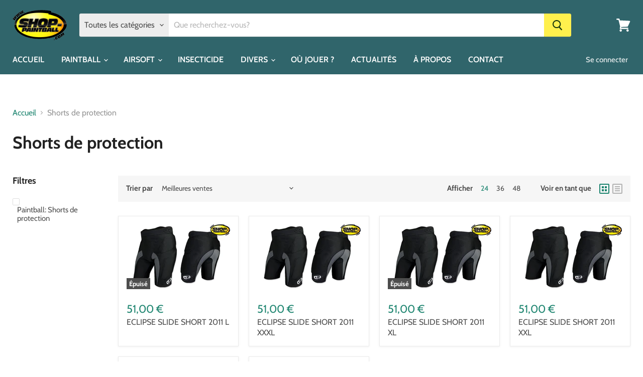

--- FILE ---
content_type: text/html; charset=utf-8
request_url: https://www.shop-paintball.com/collections/shorts-de-protection
body_size: 28313
content:
<!doctype html>
<html class="no-js no-touch" lang="fr">
  <head>


    <meta charset="utf-8">
    <meta http-equiv="x-ua-compatible" content="IE=edge">

    <link rel="preconnect" href="https://cdn.shopify.com">
    <link rel="preconnect" href="https://fonts.shopifycdn.com">
    <link rel="preconnect" href="https://v.shopify.com">
    <link rel="preconnect" href="https://cdn.shopifycloud.com">

    <title>Shorts de protection — SHOP-PAINTBALL</title>

    

    

    
      <link rel="canonical" href="https://www.shop-paintball.com/collections/shorts-de-protection" />
    

    <meta name="viewport" content="width=device-width">

    
    















<meta property="og:site_name" content="SHOP-PAINTBALL">
<meta property="og:url" content="https://www.shop-paintball.com/collections/shorts-de-protection">
<meta property="og:title" content="Shorts de protection">
<meta property="og:type" content="website">
<meta property="og:description" content="Nous proposons un large choix de produits pour pratiquer l&#39;Airsoft et le Paintball. Ainsi que du matériel pour les professionnels de la désinsectisation.
Expédition rapide partout en France.">




    
    
    

    
    
    <meta
      property="og:image"
      content="https://www.shop-paintball.com/cdn/shop/files/logo_shop_a58b2ceb-976e-4a93-a350-b5b5e0c0f883_1200x665.jpg?v=1619426748"
    />
    <meta
      property="og:image:secure_url"
      content="https://www.shop-paintball.com/cdn/shop/files/logo_shop_a58b2ceb-976e-4a93-a350-b5b5e0c0f883_1200x665.jpg?v=1619426748"
    />
    <meta property="og:image:width" content="1200" />
    <meta property="og:image:height" content="665" />
    
    
    <meta property="og:image:alt" content="Social media image" />
  
















<meta name="twitter:title" content="Shorts de protection">
<meta name="twitter:description" content="Nous proposons un large choix de produits pour pratiquer l&#39;Airsoft et le Paintball. Ainsi que du matériel pour les professionnels de la désinsectisation.
Expédition rapide partout en France.">


    
    
    
      
      
      <meta name="twitter:card" content="summary_large_image">
    
    
    <meta
      property="twitter:image"
      content="https://www.shop-paintball.com/cdn/shop/files/logo_shop_a58b2ceb-976e-4a93-a350-b5b5e0c0f883_1200x600_crop_center.jpg?v=1619426748"
    />
    <meta property="twitter:image:width" content="1200" />
    <meta property="twitter:image:height" content="600" />
    
    
    <meta property="twitter:image:alt" content="Social media image" />
  



    <link rel="preload" href="//www.shop-paintball.com/cdn/fonts/cabin/cabin_n6.c6b1e64927bbec1c65aab7077888fb033480c4f7.woff2" as="font" crossorigin="anonymous">
    <link rel="preload" as="style" href="//www.shop-paintball.com/cdn/shop/t/5/assets/theme.css?v=92916095290384816591759261403">

    <script>window.performance && window.performance.mark && window.performance.mark('shopify.content_for_header.start');</script><meta id="shopify-digital-wallet" name="shopify-digital-wallet" content="/53322055872/digital_wallets/dialog">
<meta name="shopify-checkout-api-token" content="32f51721333e27d917da6205110a69cb">
<meta id="in-context-paypal-metadata" data-shop-id="53322055872" data-venmo-supported="false" data-environment="production" data-locale="fr_FR" data-paypal-v4="true" data-currency="EUR">
<link rel="alternate" type="application/atom+xml" title="Feed" href="/collections/shorts-de-protection.atom" />
<link rel="alternate" type="application/json+oembed" href="https://www.shop-paintball.com/collections/shorts-de-protection.oembed">
<script async="async" src="/checkouts/internal/preloads.js?locale=fr-FR"></script>
<script id="shopify-features" type="application/json">{"accessToken":"32f51721333e27d917da6205110a69cb","betas":["rich-media-storefront-analytics"],"domain":"www.shop-paintball.com","predictiveSearch":true,"shopId":53322055872,"locale":"fr"}</script>
<script>var Shopify = Shopify || {};
Shopify.shop = "shoppaintball.myshopify.com";
Shopify.locale = "fr";
Shopify.currency = {"active":"EUR","rate":"1.0"};
Shopify.country = "FR";
Shopify.theme = {"name":"Empire","id":119052697792,"schema_name":"Empire","schema_version":"5.8.0","theme_store_id":838,"role":"main"};
Shopify.theme.handle = "null";
Shopify.theme.style = {"id":null,"handle":null};
Shopify.cdnHost = "www.shop-paintball.com/cdn";
Shopify.routes = Shopify.routes || {};
Shopify.routes.root = "/";</script>
<script type="module">!function(o){(o.Shopify=o.Shopify||{}).modules=!0}(window);</script>
<script>!function(o){function n(){var o=[];function n(){o.push(Array.prototype.slice.apply(arguments))}return n.q=o,n}var t=o.Shopify=o.Shopify||{};t.loadFeatures=n(),t.autoloadFeatures=n()}(window);</script>
<script id="shop-js-analytics" type="application/json">{"pageType":"collection"}</script>
<script defer="defer" async type="module" src="//www.shop-paintball.com/cdn/shopifycloud/shop-js/modules/v2/client.init-shop-cart-sync_INwxTpsh.fr.esm.js"></script>
<script defer="defer" async type="module" src="//www.shop-paintball.com/cdn/shopifycloud/shop-js/modules/v2/chunk.common_YNAa1F1g.esm.js"></script>
<script type="module">
  await import("//www.shop-paintball.com/cdn/shopifycloud/shop-js/modules/v2/client.init-shop-cart-sync_INwxTpsh.fr.esm.js");
await import("//www.shop-paintball.com/cdn/shopifycloud/shop-js/modules/v2/chunk.common_YNAa1F1g.esm.js");

  window.Shopify.SignInWithShop?.initShopCartSync?.({"fedCMEnabled":true,"windoidEnabled":true});

</script>
<script>(function() {
  var isLoaded = false;
  function asyncLoad() {
    if (isLoaded) return;
    isLoaded = true;
    var urls = ["https:\/\/cdn.doofinder.com\/shopify\/doofinder-installed.js?shop=shoppaintball.myshopify.com"];
    for (var i = 0; i < urls.length; i++) {
      var s = document.createElement('script');
      s.type = 'text/javascript';
      s.async = true;
      s.src = urls[i];
      var x = document.getElementsByTagName('script')[0];
      x.parentNode.insertBefore(s, x);
    }
  };
  if(window.attachEvent) {
    window.attachEvent('onload', asyncLoad);
  } else {
    window.addEventListener('load', asyncLoad, false);
  }
})();</script>
<script id="__st">var __st={"a":53322055872,"offset":3600,"reqid":"b794058a-edfb-43f4-bebe-7b79c76f3719-1769024139","pageurl":"www.shop-paintball.com\/collections\/shorts-de-protection","u":"f9ec9b2e1725","p":"collection","rtyp":"collection","rid":264135377088};</script>
<script>window.ShopifyPaypalV4VisibilityTracking = true;</script>
<script id="captcha-bootstrap">!function(){'use strict';const t='contact',e='account',n='new_comment',o=[[t,t],['blogs',n],['comments',n],[t,'customer']],c=[[e,'customer_login'],[e,'guest_login'],[e,'recover_customer_password'],[e,'create_customer']],r=t=>t.map((([t,e])=>`form[action*='/${t}']:not([data-nocaptcha='true']) input[name='form_type'][value='${e}']`)).join(','),a=t=>()=>t?[...document.querySelectorAll(t)].map((t=>t.form)):[];function s(){const t=[...o],e=r(t);return a(e)}const i='password',u='form_key',d=['recaptcha-v3-token','g-recaptcha-response','h-captcha-response',i],f=()=>{try{return window.sessionStorage}catch{return}},m='__shopify_v',_=t=>t.elements[u];function p(t,e,n=!1){try{const o=window.sessionStorage,c=JSON.parse(o.getItem(e)),{data:r}=function(t){const{data:e,action:n}=t;return t[m]||n?{data:e,action:n}:{data:t,action:n}}(c);for(const[e,n]of Object.entries(r))t.elements[e]&&(t.elements[e].value=n);n&&o.removeItem(e)}catch(o){console.error('form repopulation failed',{error:o})}}const l='form_type',E='cptcha';function T(t){t.dataset[E]=!0}const w=window,h=w.document,L='Shopify',v='ce_forms',y='captcha';let A=!1;((t,e)=>{const n=(g='f06e6c50-85a8-45c8-87d0-21a2b65856fe',I='https://cdn.shopify.com/shopifycloud/storefront-forms-hcaptcha/ce_storefront_forms_captcha_hcaptcha.v1.5.2.iife.js',D={infoText:'Protégé par hCaptcha',privacyText:'Confidentialité',termsText:'Conditions'},(t,e,n)=>{const o=w[L][v],c=o.bindForm;if(c)return c(t,g,e,D).then(n);var r;o.q.push([[t,g,e,D],n]),r=I,A||(h.body.append(Object.assign(h.createElement('script'),{id:'captcha-provider',async:!0,src:r})),A=!0)});var g,I,D;w[L]=w[L]||{},w[L][v]=w[L][v]||{},w[L][v].q=[],w[L][y]=w[L][y]||{},w[L][y].protect=function(t,e){n(t,void 0,e),T(t)},Object.freeze(w[L][y]),function(t,e,n,w,h,L){const[v,y,A,g]=function(t,e,n){const i=e?o:[],u=t?c:[],d=[...i,...u],f=r(d),m=r(i),_=r(d.filter((([t,e])=>n.includes(e))));return[a(f),a(m),a(_),s()]}(w,h,L),I=t=>{const e=t.target;return e instanceof HTMLFormElement?e:e&&e.form},D=t=>v().includes(t);t.addEventListener('submit',(t=>{const e=I(t);if(!e)return;const n=D(e)&&!e.dataset.hcaptchaBound&&!e.dataset.recaptchaBound,o=_(e),c=g().includes(e)&&(!o||!o.value);(n||c)&&t.preventDefault(),c&&!n&&(function(t){try{if(!f())return;!function(t){const e=f();if(!e)return;const n=_(t);if(!n)return;const o=n.value;o&&e.removeItem(o)}(t);const e=Array.from(Array(32),(()=>Math.random().toString(36)[2])).join('');!function(t,e){_(t)||t.append(Object.assign(document.createElement('input'),{type:'hidden',name:u})),t.elements[u].value=e}(t,e),function(t,e){const n=f();if(!n)return;const o=[...t.querySelectorAll(`input[type='${i}']`)].map((({name:t})=>t)),c=[...d,...o],r={};for(const[a,s]of new FormData(t).entries())c.includes(a)||(r[a]=s);n.setItem(e,JSON.stringify({[m]:1,action:t.action,data:r}))}(t,e)}catch(e){console.error('failed to persist form',e)}}(e),e.submit())}));const S=(t,e)=>{t&&!t.dataset[E]&&(n(t,e.some((e=>e===t))),T(t))};for(const o of['focusin','change'])t.addEventListener(o,(t=>{const e=I(t);D(e)&&S(e,y())}));const B=e.get('form_key'),M=e.get(l),P=B&&M;t.addEventListener('DOMContentLoaded',(()=>{const t=y();if(P)for(const e of t)e.elements[l].value===M&&p(e,B);[...new Set([...A(),...v().filter((t=>'true'===t.dataset.shopifyCaptcha))])].forEach((e=>S(e,t)))}))}(h,new URLSearchParams(w.location.search),n,t,e,['guest_login'])})(!0,!0)}();</script>
<script integrity="sha256-4kQ18oKyAcykRKYeNunJcIwy7WH5gtpwJnB7kiuLZ1E=" data-source-attribution="shopify.loadfeatures" defer="defer" src="//www.shop-paintball.com/cdn/shopifycloud/storefront/assets/storefront/load_feature-a0a9edcb.js" crossorigin="anonymous"></script>
<script data-source-attribution="shopify.dynamic_checkout.dynamic.init">var Shopify=Shopify||{};Shopify.PaymentButton=Shopify.PaymentButton||{isStorefrontPortableWallets:!0,init:function(){window.Shopify.PaymentButton.init=function(){};var t=document.createElement("script");t.src="https://www.shop-paintball.com/cdn/shopifycloud/portable-wallets/latest/portable-wallets.fr.js",t.type="module",document.head.appendChild(t)}};
</script>
<script data-source-attribution="shopify.dynamic_checkout.buyer_consent">
  function portableWalletsHideBuyerConsent(e){var t=document.getElementById("shopify-buyer-consent"),n=document.getElementById("shopify-subscription-policy-button");t&&n&&(t.classList.add("hidden"),t.setAttribute("aria-hidden","true"),n.removeEventListener("click",e))}function portableWalletsShowBuyerConsent(e){var t=document.getElementById("shopify-buyer-consent"),n=document.getElementById("shopify-subscription-policy-button");t&&n&&(t.classList.remove("hidden"),t.removeAttribute("aria-hidden"),n.addEventListener("click",e))}window.Shopify?.PaymentButton&&(window.Shopify.PaymentButton.hideBuyerConsent=portableWalletsHideBuyerConsent,window.Shopify.PaymentButton.showBuyerConsent=portableWalletsShowBuyerConsent);
</script>
<script data-source-attribution="shopify.dynamic_checkout.cart.bootstrap">document.addEventListener("DOMContentLoaded",(function(){function t(){return document.querySelector("shopify-accelerated-checkout-cart, shopify-accelerated-checkout")}if(t())Shopify.PaymentButton.init();else{new MutationObserver((function(e,n){t()&&(Shopify.PaymentButton.init(),n.disconnect())})).observe(document.body,{childList:!0,subtree:!0})}}));
</script>
<script id='scb4127' type='text/javascript' async='' src='https://www.shop-paintball.com/cdn/shopifycloud/privacy-banner/storefront-banner.js'></script><link id="shopify-accelerated-checkout-styles" rel="stylesheet" media="screen" href="https://www.shop-paintball.com/cdn/shopifycloud/portable-wallets/latest/accelerated-checkout-backwards-compat.css" crossorigin="anonymous">
<style id="shopify-accelerated-checkout-cart">
        #shopify-buyer-consent {
  margin-top: 1em;
  display: inline-block;
  width: 100%;
}

#shopify-buyer-consent.hidden {
  display: none;
}

#shopify-subscription-policy-button {
  background: none;
  border: none;
  padding: 0;
  text-decoration: underline;
  font-size: inherit;
  cursor: pointer;
}

#shopify-subscription-policy-button::before {
  box-shadow: none;
}

      </style>

<script>window.performance && window.performance.mark && window.performance.mark('shopify.content_for_header.end');</script>

    <link href="//www.shop-paintball.com/cdn/shop/t/5/assets/theme.css?v=92916095290384816591759261403" rel="stylesheet" type="text/css" media="all" />

    
    <script>
      window.Theme = window.Theme || {};
      window.Theme.routes = {
        "root_url": "/",
        "account_url": "/account",
        "account_login_url": "/account/login",
        "account_logout_url": "/account/logout",
        "account_register_url": "/account/register",
        "account_addresses_url": "/account/addresses",
        "collections_url": "/collections",
        "all_products_collection_url": "/collections/all",
        "search_url": "/search",
        "cart_url": "/cart",
        "cart_add_url": "/cart/add",
        "cart_change_url": "/cart/change",
        "cart_clear_url": "/cart/clear",
        "product_recommendations_url": "/recommendations/products",
      };
    </script>
    

  <link href="//www.shop-paintball.com/cdn/shop/t/5/assets/smk-sections.css?v=167805338954784344161614101177" rel="stylesheet" type="text/css" media="all" />
 

<script>window.__pagefly_analytics_settings__ = {"acceptTracking":false};</script>
 <!--DOOFINDER-SHOPIFY-->  <script>
  const dfLayerOptions = {
    installationId: '47a21afc-26a4-4131-874e-379779358ce6',
    zone: 'eu1'
  };

  
/** START SHOPIFY ADD TO CART **/
document.addEventListener('doofinder.cart.add', function(event) {

  const product_endpoint = new URL(event.detail.link).pathname + '.js'

  fetch(product_endpoint, {
      method: 'GET',
      headers: {
        'Content-Type': 'application/json'
      },
    })
    .then(response => {
      return response.json()
    })
    .then(data => {
      variant_id = get_variant_id(parseInt(event.detail.item_id), data)
      if (variant_id) {
        add_to_cart(variant_id, event.detail.amount)
      } else {
        window.location.href = event.detail.link
      }
    })
    .catch((error) => {
      console.error('Error:', error)
    })

  function get_variant_id(product_id, product_data) {
    if (product_data.variants.length > 1) {
      if (is_variant_id_in_list(product_id, product_data.variants)) {
        return product_id
      }
      return false
    } else {
      return product_data.variants[0].id
    }
  }

  function is_variant_id_in_list(variant_id, variant_list) {
    let is_variant = false

    variant_list.forEach(variant => {
      if (variant.id === variant_id) {
        is_variant = true
      }
    })

    return is_variant
  }

  function add_to_cart(id, amount) {
    let formData = {
      'items': [{
        'id': id,
        'quantity': amount
      }],
      sections: "cart-items,cart-icon-bubble,cart-live-region-text,cart-footer"
    }

    const route = window.Shopify.routes.root ?
      window.Shopify.routes.root + 'cart/add.js' :
      window.Shopify.routes.cart_url + '/add.js' ;

    fetch(route, {
        method: 'POST',
        headers: {
          'Content-Type': 'application/json'
        },
        body: JSON.stringify(formData)
      })
      .then(response => response.json())
      .then(data => {renderSections(data.sections)})
      .catch((error) => {
        console.error('Error:', error)
      });
  }

  function renderSections(sections){
    for( section_id in sections ){
      let section = document.querySelector("#"+section_id);
      let section_html = sections[section_id];
      if(section && section_html){
        section.innerHTML = section_html;
      }
    }
  }
});
/** END SHOPIFY ADD TO CART **/


/** START SHOPIFY OPTIONS **/
dfLayerOptions.language = "fr";
/** END SHOPIFY OPTIONS **/



  (function (l, a, y, e, r, s) {
    r = l.createElement(a); r.onload = e; r.async = 1; r.src = y;
    s = l.getElementsByTagName(a)[0]; s.parentNode.insertBefore(r, s);
  })(document, 'script', 'https://cdn.doofinder.com/livelayer/1/js/loader.min.js', function () {
    doofinderLoader.load(dfLayerOptions);
  });
</script>
  <!--/DOOFINDER-SHOPIFY--><link href="https://monorail-edge.shopifysvc.com" rel="dns-prefetch">
<script>(function(){if ("sendBeacon" in navigator && "performance" in window) {try {var session_token_from_headers = performance.getEntriesByType('navigation')[0].serverTiming.find(x => x.name == '_s').description;} catch {var session_token_from_headers = undefined;}var session_cookie_matches = document.cookie.match(/_shopify_s=([^;]*)/);var session_token_from_cookie = session_cookie_matches && session_cookie_matches.length === 2 ? session_cookie_matches[1] : "";var session_token = session_token_from_headers || session_token_from_cookie || "";function handle_abandonment_event(e) {var entries = performance.getEntries().filter(function(entry) {return /monorail-edge.shopifysvc.com/.test(entry.name);});if (!window.abandonment_tracked && entries.length === 0) {window.abandonment_tracked = true;var currentMs = Date.now();var navigation_start = performance.timing.navigationStart;var payload = {shop_id: 53322055872,url: window.location.href,navigation_start,duration: currentMs - navigation_start,session_token,page_type: "collection"};window.navigator.sendBeacon("https://monorail-edge.shopifysvc.com/v1/produce", JSON.stringify({schema_id: "online_store_buyer_site_abandonment/1.1",payload: payload,metadata: {event_created_at_ms: currentMs,event_sent_at_ms: currentMs}}));}}window.addEventListener('pagehide', handle_abandonment_event);}}());</script>
<script id="web-pixels-manager-setup">(function e(e,d,r,n,o){if(void 0===o&&(o={}),!Boolean(null===(a=null===(i=window.Shopify)||void 0===i?void 0:i.analytics)||void 0===a?void 0:a.replayQueue)){var i,a;window.Shopify=window.Shopify||{};var t=window.Shopify;t.analytics=t.analytics||{};var s=t.analytics;s.replayQueue=[],s.publish=function(e,d,r){return s.replayQueue.push([e,d,r]),!0};try{self.performance.mark("wpm:start")}catch(e){}var l=function(){var e={modern:/Edge?\/(1{2}[4-9]|1[2-9]\d|[2-9]\d{2}|\d{4,})\.\d+(\.\d+|)|Firefox\/(1{2}[4-9]|1[2-9]\d|[2-9]\d{2}|\d{4,})\.\d+(\.\d+|)|Chrom(ium|e)\/(9{2}|\d{3,})\.\d+(\.\d+|)|(Maci|X1{2}).+ Version\/(15\.\d+|(1[6-9]|[2-9]\d|\d{3,})\.\d+)([,.]\d+|)( \(\w+\)|)( Mobile\/\w+|) Safari\/|Chrome.+OPR\/(9{2}|\d{3,})\.\d+\.\d+|(CPU[ +]OS|iPhone[ +]OS|CPU[ +]iPhone|CPU IPhone OS|CPU iPad OS)[ +]+(15[._]\d+|(1[6-9]|[2-9]\d|\d{3,})[._]\d+)([._]\d+|)|Android:?[ /-](13[3-9]|1[4-9]\d|[2-9]\d{2}|\d{4,})(\.\d+|)(\.\d+|)|Android.+Firefox\/(13[5-9]|1[4-9]\d|[2-9]\d{2}|\d{4,})\.\d+(\.\d+|)|Android.+Chrom(ium|e)\/(13[3-9]|1[4-9]\d|[2-9]\d{2}|\d{4,})\.\d+(\.\d+|)|SamsungBrowser\/([2-9]\d|\d{3,})\.\d+/,legacy:/Edge?\/(1[6-9]|[2-9]\d|\d{3,})\.\d+(\.\d+|)|Firefox\/(5[4-9]|[6-9]\d|\d{3,})\.\d+(\.\d+|)|Chrom(ium|e)\/(5[1-9]|[6-9]\d|\d{3,})\.\d+(\.\d+|)([\d.]+$|.*Safari\/(?![\d.]+ Edge\/[\d.]+$))|(Maci|X1{2}).+ Version\/(10\.\d+|(1[1-9]|[2-9]\d|\d{3,})\.\d+)([,.]\d+|)( \(\w+\)|)( Mobile\/\w+|) Safari\/|Chrome.+OPR\/(3[89]|[4-9]\d|\d{3,})\.\d+\.\d+|(CPU[ +]OS|iPhone[ +]OS|CPU[ +]iPhone|CPU IPhone OS|CPU iPad OS)[ +]+(10[._]\d+|(1[1-9]|[2-9]\d|\d{3,})[._]\d+)([._]\d+|)|Android:?[ /-](13[3-9]|1[4-9]\d|[2-9]\d{2}|\d{4,})(\.\d+|)(\.\d+|)|Mobile Safari.+OPR\/([89]\d|\d{3,})\.\d+\.\d+|Android.+Firefox\/(13[5-9]|1[4-9]\d|[2-9]\d{2}|\d{4,})\.\d+(\.\d+|)|Android.+Chrom(ium|e)\/(13[3-9]|1[4-9]\d|[2-9]\d{2}|\d{4,})\.\d+(\.\d+|)|Android.+(UC? ?Browser|UCWEB|U3)[ /]?(15\.([5-9]|\d{2,})|(1[6-9]|[2-9]\d|\d{3,})\.\d+)\.\d+|SamsungBrowser\/(5\.\d+|([6-9]|\d{2,})\.\d+)|Android.+MQ{2}Browser\/(14(\.(9|\d{2,})|)|(1[5-9]|[2-9]\d|\d{3,})(\.\d+|))(\.\d+|)|K[Aa][Ii]OS\/(3\.\d+|([4-9]|\d{2,})\.\d+)(\.\d+|)/},d=e.modern,r=e.legacy,n=navigator.userAgent;return n.match(d)?"modern":n.match(r)?"legacy":"unknown"}(),u="modern"===l?"modern":"legacy",c=(null!=n?n:{modern:"",legacy:""})[u],f=function(e){return[e.baseUrl,"/wpm","/b",e.hashVersion,"modern"===e.buildTarget?"m":"l",".js"].join("")}({baseUrl:d,hashVersion:r,buildTarget:u}),m=function(e){var d=e.version,r=e.bundleTarget,n=e.surface,o=e.pageUrl,i=e.monorailEndpoint;return{emit:function(e){var a=e.status,t=e.errorMsg,s=(new Date).getTime(),l=JSON.stringify({metadata:{event_sent_at_ms:s},events:[{schema_id:"web_pixels_manager_load/3.1",payload:{version:d,bundle_target:r,page_url:o,status:a,surface:n,error_msg:t},metadata:{event_created_at_ms:s}}]});if(!i)return console&&console.warn&&console.warn("[Web Pixels Manager] No Monorail endpoint provided, skipping logging."),!1;try{return self.navigator.sendBeacon.bind(self.navigator)(i,l)}catch(e){}var u=new XMLHttpRequest;try{return u.open("POST",i,!0),u.setRequestHeader("Content-Type","text/plain"),u.send(l),!0}catch(e){return console&&console.warn&&console.warn("[Web Pixels Manager] Got an unhandled error while logging to Monorail."),!1}}}}({version:r,bundleTarget:l,surface:e.surface,pageUrl:self.location.href,monorailEndpoint:e.monorailEndpoint});try{o.browserTarget=l,function(e){var d=e.src,r=e.async,n=void 0===r||r,o=e.onload,i=e.onerror,a=e.sri,t=e.scriptDataAttributes,s=void 0===t?{}:t,l=document.createElement("script"),u=document.querySelector("head"),c=document.querySelector("body");if(l.async=n,l.src=d,a&&(l.integrity=a,l.crossOrigin="anonymous"),s)for(var f in s)if(Object.prototype.hasOwnProperty.call(s,f))try{l.dataset[f]=s[f]}catch(e){}if(o&&l.addEventListener("load",o),i&&l.addEventListener("error",i),u)u.appendChild(l);else{if(!c)throw new Error("Did not find a head or body element to append the script");c.appendChild(l)}}({src:f,async:!0,onload:function(){if(!function(){var e,d;return Boolean(null===(d=null===(e=window.Shopify)||void 0===e?void 0:e.analytics)||void 0===d?void 0:d.initialized)}()){var d=window.webPixelsManager.init(e)||void 0;if(d){var r=window.Shopify.analytics;r.replayQueue.forEach((function(e){var r=e[0],n=e[1],o=e[2];d.publishCustomEvent(r,n,o)})),r.replayQueue=[],r.publish=d.publishCustomEvent,r.visitor=d.visitor,r.initialized=!0}}},onerror:function(){return m.emit({status:"failed",errorMsg:"".concat(f," has failed to load")})},sri:function(e){var d=/^sha384-[A-Za-z0-9+/=]+$/;return"string"==typeof e&&d.test(e)}(c)?c:"",scriptDataAttributes:o}),m.emit({status:"loading"})}catch(e){m.emit({status:"failed",errorMsg:(null==e?void 0:e.message)||"Unknown error"})}}})({shopId: 53322055872,storefrontBaseUrl: "https://www.shop-paintball.com",extensionsBaseUrl: "https://extensions.shopifycdn.com/cdn/shopifycloud/web-pixels-manager",monorailEndpoint: "https://monorail-edge.shopifysvc.com/unstable/produce_batch",surface: "storefront-renderer",enabledBetaFlags: ["2dca8a86"],webPixelsConfigList: [{"id":"182845780","eventPayloadVersion":"v1","runtimeContext":"LAX","scriptVersion":"1","type":"CUSTOM","privacyPurposes":["ANALYTICS"],"name":"Google Analytics tag (migrated)"},{"id":"shopify-app-pixel","configuration":"{}","eventPayloadVersion":"v1","runtimeContext":"STRICT","scriptVersion":"0450","apiClientId":"shopify-pixel","type":"APP","privacyPurposes":["ANALYTICS","MARKETING"]},{"id":"shopify-custom-pixel","eventPayloadVersion":"v1","runtimeContext":"LAX","scriptVersion":"0450","apiClientId":"shopify-pixel","type":"CUSTOM","privacyPurposes":["ANALYTICS","MARKETING"]}],isMerchantRequest: false,initData: {"shop":{"name":"SHOP-PAINTBALL","paymentSettings":{"currencyCode":"EUR"},"myshopifyDomain":"shoppaintball.myshopify.com","countryCode":"FR","storefrontUrl":"https:\/\/www.shop-paintball.com"},"customer":null,"cart":null,"checkout":null,"productVariants":[],"purchasingCompany":null},},"https://www.shop-paintball.com/cdn","fcfee988w5aeb613cpc8e4bc33m6693e112",{"modern":"","legacy":""},{"shopId":"53322055872","storefrontBaseUrl":"https:\/\/www.shop-paintball.com","extensionBaseUrl":"https:\/\/extensions.shopifycdn.com\/cdn\/shopifycloud\/web-pixels-manager","surface":"storefront-renderer","enabledBetaFlags":"[\"2dca8a86\"]","isMerchantRequest":"false","hashVersion":"fcfee988w5aeb613cpc8e4bc33m6693e112","publish":"custom","events":"[[\"page_viewed\",{}],[\"collection_viewed\",{\"collection\":{\"id\":\"264135377088\",\"title\":\"Shorts de protection\",\"productVariants\":[{\"price\":{\"amount\":51.0,\"currencyCode\":\"EUR\"},\"product\":{\"title\":\"ECLIPSE SLIDE SHORT 2011 L\",\"vendor\":\"ECLIPSE\",\"id\":\"6595056697536\",\"untranslatedTitle\":\"ECLIPSE SLIDE SHORT 2011 L\",\"url\":\"\/products\/eclipse-slide-short-2011-l\",\"type\":\"Paintball\"},\"id\":\"39485826728128\",\"image\":{\"src\":\"\/\/www.shop-paintball.com\/cdn\/shop\/products\/ECLIPSE-2011-SLIDE-SHORT_8.jpg?v=1617135669\"},\"sku\":\"ref-sku-4062\",\"title\":\"Default Title\",\"untranslatedTitle\":\"Default Title\"},{\"price\":{\"amount\":51.0,\"currencyCode\":\"EUR\"},\"product\":{\"title\":\"ECLIPSE SLIDE SHORT 2011 XXXL\",\"vendor\":\"ECLIPSE\",\"id\":\"6595057057984\",\"untranslatedTitle\":\"ECLIPSE SLIDE SHORT 2011 XXXL\",\"url\":\"\/products\/eclipse-slide-short-2011-xxxl\",\"type\":\"Paintball\"},\"id\":\"39485827416256\",\"image\":{\"src\":\"\/\/www.shop-paintball.com\/cdn\/shop\/products\/ECLIPSE-2011-SLIDE-SHORT_11.jpg?v=1617135679\"},\"sku\":\"ref-sku-4065\",\"title\":\"Default Title\",\"untranslatedTitle\":\"Default Title\"},{\"price\":{\"amount\":51.0,\"currencyCode\":\"EUR\"},\"product\":{\"title\":\"ECLIPSE SLIDE SHORT 2011 XL\",\"vendor\":\"ECLIPSE\",\"id\":\"6595056861376\",\"untranslatedTitle\":\"ECLIPSE SLIDE SHORT 2011 XL\",\"url\":\"\/products\/eclipse-slide-short-2011-xl\",\"type\":\"Paintball\"},\"id\":\"39485827285184\",\"image\":{\"src\":\"\/\/www.shop-paintball.com\/cdn\/shop\/products\/ECLIPSE-2011-SLIDE-SHORT_9.jpg?v=1617135671\"},\"sku\":\"ref-sku-4063\",\"title\":\"Default Title\",\"untranslatedTitle\":\"Default Title\"},{\"price\":{\"amount\":51.0,\"currencyCode\":\"EUR\"},\"product\":{\"title\":\"ECLIPSE SLIDE SHORT 2011 XXL\",\"vendor\":\"ECLIPSE\",\"id\":\"6595056992448\",\"untranslatedTitle\":\"ECLIPSE SLIDE SHORT 2011 XXL\",\"url\":\"\/products\/eclipse-slide-short-2011-xxl\",\"type\":\"Paintball\"},\"id\":\"39485827383488\",\"image\":{\"src\":\"\/\/www.shop-paintball.com\/cdn\/shop\/products\/ECLIPSE-2011-SLIDE-SHORT_10.jpg?v=1617135673\"},\"sku\":\"ref-sku-4064\",\"title\":\"Default Title\",\"untranslatedTitle\":\"Default Title\"},{\"price\":{\"amount\":51.0,\"currencyCode\":\"EUR\"},\"product\":{\"title\":\"ECLIPSE SLIDE SHORT 2011 M\",\"vendor\":\"ECLIPSE\",\"id\":\"6595056632000\",\"untranslatedTitle\":\"ECLIPSE SLIDE SHORT 2011 M\",\"url\":\"\/products\/eclipse-slide-short-2011-m\",\"type\":\"Paintball\"},\"id\":\"39485826695360\",\"image\":{\"src\":\"\/\/www.shop-paintball.com\/cdn\/shop\/products\/ECLIPSE-2011-SLIDE-SHORT_7.jpg?v=1617135664\"},\"sku\":\"ref-sku-4061\",\"title\":\"Default Title\",\"untranslatedTitle\":\"Default Title\"},{\"price\":{\"amount\":51.0,\"currencyCode\":\"EUR\"},\"product\":{\"title\":\"ECLIPSE SLIDE SHORT 2011 S\",\"vendor\":\"ECLIPSE\",\"id\":\"6595056500928\",\"untranslatedTitle\":\"ECLIPSE SLIDE SHORT 2011 S\",\"url\":\"\/products\/eclipse-slide-short-2011-s\",\"type\":\"Paintball\"},\"id\":\"39485826629824\",\"image\":{\"src\":\"\/\/www.shop-paintball.com\/cdn\/shop\/products\/ECLIPSE-2011-SLIDE-SHORT_6.jpg?v=1617135667\"},\"sku\":\"ref-sku-4060\",\"title\":\"Default Title\",\"untranslatedTitle\":\"Default Title\"}]}}]]"});</script><script>
  window.ShopifyAnalytics = window.ShopifyAnalytics || {};
  window.ShopifyAnalytics.meta = window.ShopifyAnalytics.meta || {};
  window.ShopifyAnalytics.meta.currency = 'EUR';
  var meta = {"products":[{"id":6595056697536,"gid":"gid:\/\/shopify\/Product\/6595056697536","vendor":"ECLIPSE","type":"Paintball","handle":"eclipse-slide-short-2011-l","variants":[{"id":39485826728128,"price":5100,"name":"ECLIPSE SLIDE SHORT 2011 L","public_title":null,"sku":"ref-sku-4062"}],"remote":false},{"id":6595057057984,"gid":"gid:\/\/shopify\/Product\/6595057057984","vendor":"ECLIPSE","type":"Paintball","handle":"eclipse-slide-short-2011-xxxl","variants":[{"id":39485827416256,"price":5100,"name":"ECLIPSE SLIDE SHORT 2011 XXXL","public_title":null,"sku":"ref-sku-4065"}],"remote":false},{"id":6595056861376,"gid":"gid:\/\/shopify\/Product\/6595056861376","vendor":"ECLIPSE","type":"Paintball","handle":"eclipse-slide-short-2011-xl","variants":[{"id":39485827285184,"price":5100,"name":"ECLIPSE SLIDE SHORT 2011 XL","public_title":null,"sku":"ref-sku-4063"}],"remote":false},{"id":6595056992448,"gid":"gid:\/\/shopify\/Product\/6595056992448","vendor":"ECLIPSE","type":"Paintball","handle":"eclipse-slide-short-2011-xxl","variants":[{"id":39485827383488,"price":5100,"name":"ECLIPSE SLIDE SHORT 2011 XXL","public_title":null,"sku":"ref-sku-4064"}],"remote":false},{"id":6595056632000,"gid":"gid:\/\/shopify\/Product\/6595056632000","vendor":"ECLIPSE","type":"Paintball","handle":"eclipse-slide-short-2011-m","variants":[{"id":39485826695360,"price":5100,"name":"ECLIPSE SLIDE SHORT 2011 M","public_title":null,"sku":"ref-sku-4061"}],"remote":false},{"id":6595056500928,"gid":"gid:\/\/shopify\/Product\/6595056500928","vendor":"ECLIPSE","type":"Paintball","handle":"eclipse-slide-short-2011-s","variants":[{"id":39485826629824,"price":5100,"name":"ECLIPSE SLIDE SHORT 2011 S","public_title":null,"sku":"ref-sku-4060"}],"remote":false}],"page":{"pageType":"collection","resourceType":"collection","resourceId":264135377088,"requestId":"b794058a-edfb-43f4-bebe-7b79c76f3719-1769024139"}};
  for (var attr in meta) {
    window.ShopifyAnalytics.meta[attr] = meta[attr];
  }
</script>
<script class="analytics">
  (function () {
    var customDocumentWrite = function(content) {
      var jquery = null;

      if (window.jQuery) {
        jquery = window.jQuery;
      } else if (window.Checkout && window.Checkout.$) {
        jquery = window.Checkout.$;
      }

      if (jquery) {
        jquery('body').append(content);
      }
    };

    var hasLoggedConversion = function(token) {
      if (token) {
        return document.cookie.indexOf('loggedConversion=' + token) !== -1;
      }
      return false;
    }

    var setCookieIfConversion = function(token) {
      if (token) {
        var twoMonthsFromNow = new Date(Date.now());
        twoMonthsFromNow.setMonth(twoMonthsFromNow.getMonth() + 2);

        document.cookie = 'loggedConversion=' + token + '; expires=' + twoMonthsFromNow;
      }
    }

    var trekkie = window.ShopifyAnalytics.lib = window.trekkie = window.trekkie || [];
    if (trekkie.integrations) {
      return;
    }
    trekkie.methods = [
      'identify',
      'page',
      'ready',
      'track',
      'trackForm',
      'trackLink'
    ];
    trekkie.factory = function(method) {
      return function() {
        var args = Array.prototype.slice.call(arguments);
        args.unshift(method);
        trekkie.push(args);
        return trekkie;
      };
    };
    for (var i = 0; i < trekkie.methods.length; i++) {
      var key = trekkie.methods[i];
      trekkie[key] = trekkie.factory(key);
    }
    trekkie.load = function(config) {
      trekkie.config = config || {};
      trekkie.config.initialDocumentCookie = document.cookie;
      var first = document.getElementsByTagName('script')[0];
      var script = document.createElement('script');
      script.type = 'text/javascript';
      script.onerror = function(e) {
        var scriptFallback = document.createElement('script');
        scriptFallback.type = 'text/javascript';
        scriptFallback.onerror = function(error) {
                var Monorail = {
      produce: function produce(monorailDomain, schemaId, payload) {
        var currentMs = new Date().getTime();
        var event = {
          schema_id: schemaId,
          payload: payload,
          metadata: {
            event_created_at_ms: currentMs,
            event_sent_at_ms: currentMs
          }
        };
        return Monorail.sendRequest("https://" + monorailDomain + "/v1/produce", JSON.stringify(event));
      },
      sendRequest: function sendRequest(endpointUrl, payload) {
        // Try the sendBeacon API
        if (window && window.navigator && typeof window.navigator.sendBeacon === 'function' && typeof window.Blob === 'function' && !Monorail.isIos12()) {
          var blobData = new window.Blob([payload], {
            type: 'text/plain'
          });

          if (window.navigator.sendBeacon(endpointUrl, blobData)) {
            return true;
          } // sendBeacon was not successful

        } // XHR beacon

        var xhr = new XMLHttpRequest();

        try {
          xhr.open('POST', endpointUrl);
          xhr.setRequestHeader('Content-Type', 'text/plain');
          xhr.send(payload);
        } catch (e) {
          console.log(e);
        }

        return false;
      },
      isIos12: function isIos12() {
        return window.navigator.userAgent.lastIndexOf('iPhone; CPU iPhone OS 12_') !== -1 || window.navigator.userAgent.lastIndexOf('iPad; CPU OS 12_') !== -1;
      }
    };
    Monorail.produce('monorail-edge.shopifysvc.com',
      'trekkie_storefront_load_errors/1.1',
      {shop_id: 53322055872,
      theme_id: 119052697792,
      app_name: "storefront",
      context_url: window.location.href,
      source_url: "//www.shop-paintball.com/cdn/s/trekkie.storefront.cd680fe47e6c39ca5d5df5f0a32d569bc48c0f27.min.js"});

        };
        scriptFallback.async = true;
        scriptFallback.src = '//www.shop-paintball.com/cdn/s/trekkie.storefront.cd680fe47e6c39ca5d5df5f0a32d569bc48c0f27.min.js';
        first.parentNode.insertBefore(scriptFallback, first);
      };
      script.async = true;
      script.src = '//www.shop-paintball.com/cdn/s/trekkie.storefront.cd680fe47e6c39ca5d5df5f0a32d569bc48c0f27.min.js';
      first.parentNode.insertBefore(script, first);
    };
    trekkie.load(
      {"Trekkie":{"appName":"storefront","development":false,"defaultAttributes":{"shopId":53322055872,"isMerchantRequest":null,"themeId":119052697792,"themeCityHash":"2613350945289718651","contentLanguage":"fr","currency":"EUR","eventMetadataId":"fd8ee78a-f452-4c8f-bbde-8e883cfb7b48"},"isServerSideCookieWritingEnabled":true,"monorailRegion":"shop_domain","enabledBetaFlags":["65f19447"]},"Session Attribution":{},"S2S":{"facebookCapiEnabled":false,"source":"trekkie-storefront-renderer","apiClientId":580111}}
    );

    var loaded = false;
    trekkie.ready(function() {
      if (loaded) return;
      loaded = true;

      window.ShopifyAnalytics.lib = window.trekkie;

      var originalDocumentWrite = document.write;
      document.write = customDocumentWrite;
      try { window.ShopifyAnalytics.merchantGoogleAnalytics.call(this); } catch(error) {};
      document.write = originalDocumentWrite;

      window.ShopifyAnalytics.lib.page(null,{"pageType":"collection","resourceType":"collection","resourceId":264135377088,"requestId":"b794058a-edfb-43f4-bebe-7b79c76f3719-1769024139","shopifyEmitted":true});

      var match = window.location.pathname.match(/checkouts\/(.+)\/(thank_you|post_purchase)/)
      var token = match? match[1]: undefined;
      if (!hasLoggedConversion(token)) {
        setCookieIfConversion(token);
        window.ShopifyAnalytics.lib.track("Viewed Product Category",{"currency":"EUR","category":"Collection: shorts-de-protection","collectionName":"shorts-de-protection","collectionId":264135377088,"nonInteraction":true},undefined,undefined,{"shopifyEmitted":true});
      }
    });


        var eventsListenerScript = document.createElement('script');
        eventsListenerScript.async = true;
        eventsListenerScript.src = "//www.shop-paintball.com/cdn/shopifycloud/storefront/assets/shop_events_listener-3da45d37.js";
        document.getElementsByTagName('head')[0].appendChild(eventsListenerScript);

})();</script>
  <script>
  if (!window.ga || (window.ga && typeof window.ga !== 'function')) {
    window.ga = function ga() {
      (window.ga.q = window.ga.q || []).push(arguments);
      if (window.Shopify && window.Shopify.analytics && typeof window.Shopify.analytics.publish === 'function') {
        window.Shopify.analytics.publish("ga_stub_called", {}, {sendTo: "google_osp_migration"});
      }
      console.error("Shopify's Google Analytics stub called with:", Array.from(arguments), "\nSee https://help.shopify.com/manual/promoting-marketing/pixels/pixel-migration#google for more information.");
    };
    if (window.Shopify && window.Shopify.analytics && typeof window.Shopify.analytics.publish === 'function') {
      window.Shopify.analytics.publish("ga_stub_initialized", {}, {sendTo: "google_osp_migration"});
    }
  }
</script>
<script
  defer
  src="https://www.shop-paintball.com/cdn/shopifycloud/perf-kit/shopify-perf-kit-3.0.4.min.js"
  data-application="storefront-renderer"
  data-shop-id="53322055872"
  data-render-region="gcp-us-east1"
  data-page-type="collection"
  data-theme-instance-id="119052697792"
  data-theme-name="Empire"
  data-theme-version="5.8.0"
  data-monorail-region="shop_domain"
  data-resource-timing-sampling-rate="10"
  data-shs="true"
  data-shs-beacon="true"
  data-shs-export-with-fetch="true"
  data-shs-logs-sample-rate="1"
  data-shs-beacon-endpoint="https://www.shop-paintball.com/api/collect"
></script>
</head> 

  <body class="template-collection" data-instant-allow-query-string >
    <script>
      document.documentElement.className=document.documentElement.className.replace(/\bno-js\b/,'js');
      if(window.Shopify&&window.Shopify.designMode)document.documentElement.className+=' in-theme-editor';
      if(('ontouchstart' in window)||window.DocumentTouch&&document instanceof DocumentTouch)document.documentElement.className=document.documentElement.className.replace(/\bno-touch\b/,'has-touch');
    </script>
    <a class="skip-to-main" href="#site-main">Passer au contenu</a>
    <div id="shopify-section-static-announcement" class="shopify-section site-announcement"><script
  type="application/json"
  data-section-id="static-announcement"
  data-section-type="static-announcement">
</script>










</div>
    <header
      class="site-header site-header-nav--open"
      role="banner"
      data-site-header
    >
      <div id="shopify-section-static-header" class="shopify-section site-header-wrapper"><script
  type="application/json"
  data-section-id="static-header"
  data-section-type="static-header"
  data-section-data>
  {
    "settings": {
      "sticky_header": true,
      "live_search": {
        "enable": true,
        "enable_images": true,
        "enable_content": true,
        "money_format": "{{amount_with_comma_separator}} €",
        "show_mobile_search_bar": true,
        "context": {
          "view_all_results": "Afficher tous les résultats",
          "view_all_products": "Afficher tous les produits",
          "content_results": {
            "title": "Posts et pages",
            "no_results": "Aucun résultat."
          },
          "no_results_products": {
            "title": "Aucun produit pour « *terms* ».",
            "title_in_category": "Aucun produit pour «*terms*» dans *category*.",
            "message": "Navrés, nous n\u0026#39;avons trouvé aucune correspondance."
          }
        }
      }
    }
  }
</script>




<style data-shopify>
  .site-logo {
    max-width: 250px;
  }

  .site-logo-image {
    max-height: 60px;
  }
</style>

<div
  class="
    site-header-main
    
  "
  data-site-header-main
  data-site-header-sticky
  
    data-site-header-mobile-search-bar
  
>
  <button class="site-header-menu-toggle" data-menu-toggle>
    <div class="site-header-menu-toggle--button" tabindex="-1">
      <span class="toggle-icon--bar toggle-icon--bar-top"></span>
      <span class="toggle-icon--bar toggle-icon--bar-middle"></span>
      <span class="toggle-icon--bar toggle-icon--bar-bottom"></span>
      <span class="visually-hidden">Menu</span>
    </div>
  </button>

  

  <div
    class="
      site-header-main-content
      
    "
  >
    <div class="site-header-logo">
      <a
        class="site-logo"
        href="/">
        
          
          

          

  

  <img
    
      src="//www.shop-paintball.com/cdn/shop/files/logopaintball_400x222.png?v=1613728533"
    
    alt=""

    
      data-rimg
      srcset="//www.shop-paintball.com/cdn/shop/files/logopaintball_400x222.png?v=1613728533 1x"
    

    class="site-logo-image"
    
    
  >




        
      </a>
    </div>

    





<div class="live-search" data-live-search><form
    class="
      live-search-form
      form-fields-inline
      
    "
    action="/search"
    method="get"
    role="search"
    aria-label="Product"
    data-live-search-form
  >
    <input type="hidden" name="type" value="article,page,product">
    <div class="form-field no-label"><span class="form-field-select-wrapper live-search-filter-wrapper">
          <select class="live-search-filter" data-live-search-filter data-filter-all="Toutes les catégories">
            
            <option value="" selected>Toutes les catégories</option>
            <option value="" disabled>------</option>
            
              

<option value="product_type:Airsoft">Airsoft</option>
<option value="product_type:Gellyball">Gellyball</option>
<option value="product_type:Insecticide">Insecticide</option>
<option value="product_type:Paintball">Paintball</option>
            
          </select>
          <label class="live-search-filter-label form-field-select" data-live-search-filter-label>Toutes les catégories
</label>
          <svg
  aria-hidden="true"
  focusable="false"
  role="presentation"
  width="8"
  height="6"
  viewBox="0 0 8 6"
  fill="none"
  xmlns="http://www.w3.org/2000/svg"
>
<path class="icon-chevron-down-left" d="M4 4.5L7 1.5" stroke="currentColor" stroke-width="1.25" stroke-linecap="square"/>
<path class="icon-chevron-down-right" d="M4 4.5L1 1.5" stroke="currentColor" stroke-width="1.25" stroke-linecap="square"/>
</svg>

        </span><input
        class="form-field-input live-search-form-field"
        type="text"
        name="q"
        aria-label="Rechercher"
        placeholder="Que recherchez-vous?"
        
        autocomplete="off"
        data-live-search-input>
      <button
        class="live-search-takeover-cancel"
        type="button"
        data-live-search-takeover-cancel>
        Annuler
      </button>

      <button
        class="live-search-button"
        type="submit"
        aria-label="Rechercher"
        data-live-search-submit
      >
        <span class="search-icon search-icon--inactive">
          <svg
  aria-hidden="true"
  focusable="false"
  role="presentation"
  xmlns="http://www.w3.org/2000/svg"
  width="20"
  height="21"
  viewBox="0 0 20 21"
>
  <path fill="currentColor" fill-rule="evenodd" d="M12.514 14.906a8.264 8.264 0 0 1-4.322 1.21C3.668 16.116 0 12.513 0 8.07 0 3.626 3.668.023 8.192.023c4.525 0 8.193 3.603 8.193 8.047 0 2.033-.769 3.89-2.035 5.307l4.999 5.552-1.775 1.597-5.06-5.62zm-4.322-.843c3.37 0 6.102-2.684 6.102-5.993 0-3.31-2.732-5.994-6.102-5.994S2.09 4.76 2.09 8.07c0 3.31 2.732 5.993 6.102 5.993z"/>
</svg>
        </span>
        <span class="search-icon search-icon--active">
          <svg
  aria-hidden="true"
  focusable="false"
  role="presentation"
  width="26"
  height="26"
  viewBox="0 0 26 26"
  xmlns="http://www.w3.org/2000/svg"
>
  <g fill-rule="nonzero" fill="currentColor">
    <path d="M13 26C5.82 26 0 20.18 0 13S5.82 0 13 0s13 5.82 13 13-5.82 13-13 13zm0-3.852a9.148 9.148 0 1 0 0-18.296 9.148 9.148 0 0 0 0 18.296z" opacity=".29"/><path d="M13 26c7.18 0 13-5.82 13-13a1.926 1.926 0 0 0-3.852 0A9.148 9.148 0 0 1 13 22.148 1.926 1.926 0 0 0 13 26z"/>
  </g>
</svg>
        </span>
      </button>
    </div>

    <div class="search-flydown" data-live-search-flydown>
      <div class="search-flydown--placeholder" data-live-search-placeholder>
        <div class="search-flydown--product-items">
          
            <a class="search-flydown--product search-flydown--product" href="#">
              
                <div class="search-flydown--product-image">
                  <svg class="placeholder--image placeholder--content-image" xmlns="http://www.w3.org/2000/svg" viewBox="0 0 525.5 525.5"><path d="M324.5 212.7H203c-1.6 0-2.8 1.3-2.8 2.8V308c0 1.6 1.3 2.8 2.8 2.8h121.6c1.6 0 2.8-1.3 2.8-2.8v-92.5c0-1.6-1.3-2.8-2.9-2.8zm1.1 95.3c0 .6-.5 1.1-1.1 1.1H203c-.6 0-1.1-.5-1.1-1.1v-92.5c0-.6.5-1.1 1.1-1.1h121.6c.6 0 1.1.5 1.1 1.1V308z"/><path d="M210.4 299.5H240v.1s.1 0 .2-.1h75.2v-76.2h-105v76.2zm1.8-7.2l20-20c1.6-1.6 3.8-2.5 6.1-2.5s4.5.9 6.1 2.5l1.5 1.5 16.8 16.8c-12.9 3.3-20.7 6.3-22.8 7.2h-27.7v-5.5zm101.5-10.1c-20.1 1.7-36.7 4.8-49.1 7.9l-16.9-16.9 26.3-26.3c1.6-1.6 3.8-2.5 6.1-2.5s4.5.9 6.1 2.5l27.5 27.5v7.8zm-68.9 15.5c9.7-3.5 33.9-10.9 68.9-13.8v13.8h-68.9zm68.9-72.7v46.8l-26.2-26.2c-1.9-1.9-4.5-3-7.3-3s-5.4 1.1-7.3 3l-26.3 26.3-.9-.9c-1.9-1.9-4.5-3-7.3-3s-5.4 1.1-7.3 3l-18.8 18.8V225h101.4z"/><path d="M232.8 254c4.6 0 8.3-3.7 8.3-8.3s-3.7-8.3-8.3-8.3-8.3 3.7-8.3 8.3 3.7 8.3 8.3 8.3zm0-14.9c3.6 0 6.6 2.9 6.6 6.6s-2.9 6.6-6.6 6.6-6.6-2.9-6.6-6.6 3-6.6 6.6-6.6z"/></svg>
                </div>
              

              <div class="search-flydown--product-text">
                <span class="search-flydown--product-title placeholder--content-text"></span>
                <span class="search-flydown--product-price placeholder--content-text"></span>
              </div>
            </a>
          
            <a class="search-flydown--product search-flydown--product" href="#">
              
                <div class="search-flydown--product-image">
                  <svg class="placeholder--image placeholder--content-image" xmlns="http://www.w3.org/2000/svg" viewBox="0 0 525.5 525.5"><path d="M324.5 212.7H203c-1.6 0-2.8 1.3-2.8 2.8V308c0 1.6 1.3 2.8 2.8 2.8h121.6c1.6 0 2.8-1.3 2.8-2.8v-92.5c0-1.6-1.3-2.8-2.9-2.8zm1.1 95.3c0 .6-.5 1.1-1.1 1.1H203c-.6 0-1.1-.5-1.1-1.1v-92.5c0-.6.5-1.1 1.1-1.1h121.6c.6 0 1.1.5 1.1 1.1V308z"/><path d="M210.4 299.5H240v.1s.1 0 .2-.1h75.2v-76.2h-105v76.2zm1.8-7.2l20-20c1.6-1.6 3.8-2.5 6.1-2.5s4.5.9 6.1 2.5l1.5 1.5 16.8 16.8c-12.9 3.3-20.7 6.3-22.8 7.2h-27.7v-5.5zm101.5-10.1c-20.1 1.7-36.7 4.8-49.1 7.9l-16.9-16.9 26.3-26.3c1.6-1.6 3.8-2.5 6.1-2.5s4.5.9 6.1 2.5l27.5 27.5v7.8zm-68.9 15.5c9.7-3.5 33.9-10.9 68.9-13.8v13.8h-68.9zm68.9-72.7v46.8l-26.2-26.2c-1.9-1.9-4.5-3-7.3-3s-5.4 1.1-7.3 3l-26.3 26.3-.9-.9c-1.9-1.9-4.5-3-7.3-3s-5.4 1.1-7.3 3l-18.8 18.8V225h101.4z"/><path d="M232.8 254c4.6 0 8.3-3.7 8.3-8.3s-3.7-8.3-8.3-8.3-8.3 3.7-8.3 8.3 3.7 8.3 8.3 8.3zm0-14.9c3.6 0 6.6 2.9 6.6 6.6s-2.9 6.6-6.6 6.6-6.6-2.9-6.6-6.6 3-6.6 6.6-6.6z"/></svg>
                </div>
              

              <div class="search-flydown--product-text">
                <span class="search-flydown--product-title placeholder--content-text"></span>
                <span class="search-flydown--product-price placeholder--content-text"></span>
              </div>
            </a>
          
            <a class="search-flydown--product search-flydown--product" href="#">
              
                <div class="search-flydown--product-image">
                  <svg class="placeholder--image placeholder--content-image" xmlns="http://www.w3.org/2000/svg" viewBox="0 0 525.5 525.5"><path d="M324.5 212.7H203c-1.6 0-2.8 1.3-2.8 2.8V308c0 1.6 1.3 2.8 2.8 2.8h121.6c1.6 0 2.8-1.3 2.8-2.8v-92.5c0-1.6-1.3-2.8-2.9-2.8zm1.1 95.3c0 .6-.5 1.1-1.1 1.1H203c-.6 0-1.1-.5-1.1-1.1v-92.5c0-.6.5-1.1 1.1-1.1h121.6c.6 0 1.1.5 1.1 1.1V308z"/><path d="M210.4 299.5H240v.1s.1 0 .2-.1h75.2v-76.2h-105v76.2zm1.8-7.2l20-20c1.6-1.6 3.8-2.5 6.1-2.5s4.5.9 6.1 2.5l1.5 1.5 16.8 16.8c-12.9 3.3-20.7 6.3-22.8 7.2h-27.7v-5.5zm101.5-10.1c-20.1 1.7-36.7 4.8-49.1 7.9l-16.9-16.9 26.3-26.3c1.6-1.6 3.8-2.5 6.1-2.5s4.5.9 6.1 2.5l27.5 27.5v7.8zm-68.9 15.5c9.7-3.5 33.9-10.9 68.9-13.8v13.8h-68.9zm68.9-72.7v46.8l-26.2-26.2c-1.9-1.9-4.5-3-7.3-3s-5.4 1.1-7.3 3l-26.3 26.3-.9-.9c-1.9-1.9-4.5-3-7.3-3s-5.4 1.1-7.3 3l-18.8 18.8V225h101.4z"/><path d="M232.8 254c4.6 0 8.3-3.7 8.3-8.3s-3.7-8.3-8.3-8.3-8.3 3.7-8.3 8.3 3.7 8.3 8.3 8.3zm0-14.9c3.6 0 6.6 2.9 6.6 6.6s-2.9 6.6-6.6 6.6-6.6-2.9-6.6-6.6 3-6.6 6.6-6.6z"/></svg>
                </div>
              

              <div class="search-flydown--product-text">
                <span class="search-flydown--product-title placeholder--content-text"></span>
                <span class="search-flydown--product-price placeholder--content-text"></span>
              </div>
            </a>
          
        </div>
      </div>

      <div class="search-flydown--results search-flydown--results--content-enabled" data-live-search-results></div>

      
    </div>
  </form>
</div>


    
  </div>

  <div class="site-header-cart">
    <a class="site-header-cart--button" href="/cart">
      <span
        class="site-header-cart--count "
        data-header-cart-count="">
      </span>

      <svg
  aria-hidden="true"
  focusable="false"
  role="presentation"
  width="28"
  height="26"
  viewBox="0 10 28 26"
  xmlns="http://www.w3.org/2000/svg"
>
  <path fill="currentColor" fill-rule="evenodd" d="M26.15 14.488L6.977 13.59l-.666-2.661C6.159 10.37 5.704 10 5.127 10H1.213C.547 10 0 10.558 0 11.238c0 .68.547 1.238 1.213 1.238h2.974l3.337 13.249-.82 3.465c-.092.371 0 .774.212 1.053.243.31.576.465.94.465H22.72c.667 0 1.214-.558 1.214-1.239 0-.68-.547-1.238-1.214-1.238H9.434l.333-1.423 12.135-.589c.455-.03.85-.31 1.032-.712l4.247-9.286c.181-.34.151-.774-.06-1.144-.212-.34-.577-.589-.97-.589zM22.297 36c-1.256 0-2.275-1.04-2.275-2.321 0-1.282 1.019-2.322 2.275-2.322s2.275 1.04 2.275 2.322c0 1.281-1.02 2.321-2.275 2.321zM10.92 33.679C10.92 34.96 9.9 36 8.646 36 7.39 36 6.37 34.96 6.37 33.679c0-1.282 1.019-2.322 2.275-2.322s2.275 1.04 2.275 2.322z"/>
</svg>
      <span class="visually-hidden">Voir le panier</span>
    </a>
  </div>
</div>

<div
  class="
    site-navigation-wrapper

    
      site-navigation--has-actions
    

    
  "
  data-site-navigation
  id="site-header-nav"
>
  <nav
    class="site-navigation"
    aria-label="Principal"
  >
    




<ul
  class="navmenu navmenu-depth-1"
  data-navmenu
  aria-label="Menu principal"
>
  
    
    

    
    
    
    
    
<li
      class="navmenu-item            navmenu-id-accueil      "
      
      
      
    >
      <a
        class="navmenu-link  "
        href="/"
        
      >
        ACCUEIL
        
      </a>

      
    </li>
  
    
    

    
    
    
    
    
<li
      class="navmenu-item      navmenu-item-parent      navmenu-id-paintball      navmenu-meganav-item-parent"
      data-navmenu-meganav-trigger
      data-navmenu-parent
      
    >
      <a
        class="navmenu-link navmenu-link-parent "
        href="#"
        
          aria-haspopup="true"
          aria-expanded="false"
        
      >
        PAINTBALL
        
          <span
            class="navmenu-icon navmenu-icon-depth-1"
            data-navmenu-trigger
          >
            <svg
  aria-hidden="true"
  focusable="false"
  role="presentation"
  width="8"
  height="6"
  viewBox="0 0 8 6"
  fill="none"
  xmlns="http://www.w3.org/2000/svg"
>
<path class="icon-chevron-down-left" d="M4 4.5L7 1.5" stroke="currentColor" stroke-width="1.25" stroke-linecap="square"/>
<path class="icon-chevron-down-right" d="M4 4.5L1 1.5" stroke="currentColor" stroke-width="1.25" stroke-linecap="square"/>
</svg>

          </span>
        
      </a>

      
        
          




<div
  class="navmenu-submenu  navmenu-meganav  navmenu-meganav--desktop"
  data-navmenu-submenu
  data-meganav-menu
  data-meganav-id="1517257487463"
>
  <div class="navmenu-meganav-wrapper">
    


  
  


    <ul
      class="navmenu  navmenu-depth-2  navmenu-meganav-items"
      
    >
      
<li
          class="navmenu-item          navmenu-item-parent          navmenu-id-lanceurs-et-packs          navmenu-meganav-item"
          data-navmenu-trigger
          data-navmenu-parent
          >
          <a href="/collections/kits-prets-a-jouer" class="navmenu-item-text navmenu-link-parent">
            Lanceurs et Packs
          </a>

          
            



<button
  class="navmenu-button"
  data-navmenu-trigger
  aria-expanded="false"
>
  <div class="navmenu-button-wrapper" tabindex="-1">
    <span class="navmenu-icon ">
      <svg
  aria-hidden="true"
  focusable="false"
  role="presentation"
  width="8"
  height="6"
  viewBox="0 0 8 6"
  fill="none"
  xmlns="http://www.w3.org/2000/svg"
>
<path class="icon-chevron-down-left" d="M4 4.5L7 1.5" stroke="currentColor" stroke-width="1.25" stroke-linecap="square"/>
<path class="icon-chevron-down-right" d="M4 4.5L1 1.5" stroke="currentColor" stroke-width="1.25" stroke-linecap="square"/>
</svg>

    </span>
    <span class="visually-hidden">Lanceurs et Packs</span>
  </div>
</button>

          

          











<ul
  class="navmenu navmenu-depth-3 navmenu-submenu"
  data-navmenu
  
  data-navmenu-submenu
  
>
  
    

    
    

    
    

    
      <li
        class="navmenu-item navmenu-id-packs-complets"
      >
        <a
          class="navmenu-link "
          href="/collections/kits-en-air"
        >
          Packs Complets
</a>
      </li>
    
  
    

    
    

    
    

    
      <li
        class="navmenu-item navmenu-id-lanceurs"
      >
        <a
          class="navmenu-link "
          href="/collections/lanceurs"
        >
          Lanceurs
</a>
      </li>
    
  
</ul>

        </li>
      
<li
          class="navmenu-item          navmenu-item-parent          navmenu-id-autour-du-lanceur          navmenu-meganav-item"
          data-navmenu-trigger
          data-navmenu-parent
          >
          <a href="/collections/lanceurs-et-pieces" class="navmenu-item-text navmenu-link-parent">
            Autour du Lanceur
          </a>

          
            



<button
  class="navmenu-button"
  data-navmenu-trigger
  aria-expanded="false"
>
  <div class="navmenu-button-wrapper" tabindex="-1">
    <span class="navmenu-icon ">
      <svg
  aria-hidden="true"
  focusable="false"
  role="presentation"
  width="8"
  height="6"
  viewBox="0 0 8 6"
  fill="none"
  xmlns="http://www.w3.org/2000/svg"
>
<path class="icon-chevron-down-left" d="M4 4.5L7 1.5" stroke="currentColor" stroke-width="1.25" stroke-linecap="square"/>
<path class="icon-chevron-down-right" d="M4 4.5L1 1.5" stroke="currentColor" stroke-width="1.25" stroke-linecap="square"/>
</svg>

    </span>
    <span class="visually-hidden">Autour du Lanceur</span>
  </div>
</button>

          

          











<ul
  class="navmenu navmenu-depth-3 navmenu-submenu"
  data-navmenu
  
  data-navmenu-submenu
  
>
  
    

    
    

    
    

    
      <li
        class="navmenu-item navmenu-id-loaders-et-accessoires"
      >
        <a
          class="navmenu-link "
          href="/collections/loaders-et-accessoires"
        >
          Loaders et accessoires
</a>
      </li>
    
  
    

    
    

    
    

    
      <li
        class="navmenu-item navmenu-id-canons"
      >
        <a
          class="navmenu-link "
          href="/collections/canons"
        >
          Canons
</a>
      </li>
    
  
    

    
    

    
    

    
      <li
        class="navmenu-item navmenu-id-upgrades"
      >
        <a
          class="navmenu-link "
          href="/collections/upgrades"
        >
          Upgrades
</a>
      </li>
    
  
    

    
    

    
    

    
      <li
        class="navmenu-item navmenu-id-pieces-detachees"
      >
        <a
          class="navmenu-link "
          href="/collections/pieces-detachees"
        >
          Pièces détachées
</a>
      </li>
    
  
    

    
    

    
    

    
      <li
        class="navmenu-item navmenu-id-lunettes-visees-et-point-rouge"
      >
        <a
          class="navmenu-link "
          href="/collections/lunettes-visees-et-point-rouge"
        >
          Lunettes, Visées et Point-rouge
</a>
      </li>
    
  
    

    
    

    
    

    
      <li
        class="navmenu-item navmenu-id-entretien"
      >
        <a
          class="navmenu-link "
          href="/collections/entretien"
        >
          Entretien
</a>
      </li>
    
  
    

    
    

    
    

    
      <li
        class="navmenu-item navmenu-id-piles"
      >
        <a
          class="navmenu-link "
          href="/collections/piles"
        >
          Piles
</a>
      </li>
    
  
</ul>

        </li>
      
<li
          class="navmenu-item          navmenu-item-parent          navmenu-id-air-co2          navmenu-meganav-item"
          data-navmenu-trigger
          data-navmenu-parent
          >
          <a href="/collections/air-co2" class="navmenu-item-text navmenu-link-parent">
            Air /co2
          </a>

          
            



<button
  class="navmenu-button"
  data-navmenu-trigger
  aria-expanded="false"
>
  <div class="navmenu-button-wrapper" tabindex="-1">
    <span class="navmenu-icon ">
      <svg
  aria-hidden="true"
  focusable="false"
  role="presentation"
  width="8"
  height="6"
  viewBox="0 0 8 6"
  fill="none"
  xmlns="http://www.w3.org/2000/svg"
>
<path class="icon-chevron-down-left" d="M4 4.5L7 1.5" stroke="currentColor" stroke-width="1.25" stroke-linecap="square"/>
<path class="icon-chevron-down-right" d="M4 4.5L1 1.5" stroke="currentColor" stroke-width="1.25" stroke-linecap="square"/>
</svg>

    </span>
    <span class="visually-hidden">Air /co2</span>
  </div>
</button>

          

          











<ul
  class="navmenu navmenu-depth-3 navmenu-submenu"
  data-navmenu
  
  data-navmenu-submenu
  
>
  
    

    
    

    
    

    
      <li
        class="navmenu-item navmenu-id-air"
      >
        <a
          class="navmenu-link "
          href="/collections/air"
        >
          Air
</a>
      </li>
    
  
    

    
    

    
    

    
      <li
        class="navmenu-item navmenu-id-accessoires"
      >
        <a
          class="navmenu-link "
          href="/collections/accessoires"
        >
          Accessoires
</a>
      </li>
    
  
    

    
    

    
    

    
      <li
        class="navmenu-item navmenu-id-bouteilles-co2-et-valves"
      >
        <a
          class="navmenu-link "
          href="/collections/bouteilles-co2-et-valves"
        >
          Bouteilles CO2 et valves
</a>
      </li>
    
  
    

    
    

    
    

    
      <li
        class="navmenu-item navmenu-id-housses-de-bouteille"
      >
        <a
          class="navmenu-link "
          href="/collections/housses-de-bouteille"
        >
          Housses de bouteille
</a>
      </li>
    
  
</ul>

        </li>
      
<li
          class="navmenu-item          navmenu-item-parent          navmenu-id-equipement-du-joueur          navmenu-meganav-item"
          data-navmenu-trigger
          data-navmenu-parent
          >
          <a href="/collections/equipement-du-joueur" class="navmenu-item-text navmenu-link-parent">
            Equipement du joueur
          </a>

          
            



<button
  class="navmenu-button"
  data-navmenu-trigger
  aria-expanded="false"
>
  <div class="navmenu-button-wrapper" tabindex="-1">
    <span class="navmenu-icon ">
      <svg
  aria-hidden="true"
  focusable="false"
  role="presentation"
  width="8"
  height="6"
  viewBox="0 0 8 6"
  fill="none"
  xmlns="http://www.w3.org/2000/svg"
>
<path class="icon-chevron-down-left" d="M4 4.5L7 1.5" stroke="currentColor" stroke-width="1.25" stroke-linecap="square"/>
<path class="icon-chevron-down-right" d="M4 4.5L1 1.5" stroke="currentColor" stroke-width="1.25" stroke-linecap="square"/>
</svg>

    </span>
    <span class="visually-hidden">Equipement du joueur</span>
  </div>
</button>

          

          











<ul
  class="navmenu navmenu-depth-3 navmenu-submenu"
  data-navmenu
  
  data-navmenu-submenu
  
>
  
    

    
    

    
    

    
      <li
        class="navmenu-item navmenu-id-cameras"
      >
        <a
          class="navmenu-link "
          href="/collections/cameras"
        >
          Caméras
</a>
      </li>
    
  
    

    
    

    
    

    
      <li
        class="navmenu-item navmenu-id-enfants"
      >
        <a
          class="navmenu-link "
          href="/collections/enfants"
        >
          Enfants
</a>
      </li>
    
  
    

    
    

    
    

    
      <li
        class="navmenu-item navmenu-id-harnais-back-packs"
      >
        <a
          class="navmenu-link "
          href="/collections/harnais-back-packs"
        >
          Harnais / Back packs
</a>
      </li>
    
  
    

    
    

    
    

    
      <li
        class="navmenu-item navmenu-id-masques"
      >
        <a
          class="navmenu-link "
          href="/collections/masques"
        >
          Masques
</a>
      </li>
    
  
    

    
    

    
    

    
      <li
        class="navmenu-item navmenu-id-protections"
      >
        <a
          class="navmenu-link "
          href="/collections/protections"
        >
          Protections
</a>
      </li>
    
  
    

    
    

    
    

    
      <li
        class="navmenu-item navmenu-id-sacs"
      >
        <a
          class="navmenu-link "
          href="/collections/sacs"
        >
          Sacs
</a>
      </li>
    
  
    

    
    

    
    

    
      <li
        class="navmenu-item navmenu-id-tete"
      >
        <a
          class="navmenu-link "
          href="/collections/tete"
        >
          Tête
</a>
      </li>
    
  
    

    
    

    
    

    
      <li
        class="navmenu-item navmenu-id-vetements-de-jeu"
      >
        <a
          class="navmenu-link "
          href="/collections/vetements-de-jeu"
        >
          Vêtements de jeu
</a>
      </li>
    
  
</ul>

        </li>
      
<li
          class="navmenu-item          navmenu-item-parent          navmenu-id-billes          navmenu-meganav-item"
          data-navmenu-trigger
          data-navmenu-parent
          >
          <a href="/collections/billes" class="navmenu-item-text navmenu-link-parent">
            Billes
          </a>

          
            



<button
  class="navmenu-button"
  data-navmenu-trigger
  aria-expanded="false"
>
  <div class="navmenu-button-wrapper" tabindex="-1">
    <span class="navmenu-icon ">
      <svg
  aria-hidden="true"
  focusable="false"
  role="presentation"
  width="8"
  height="6"
  viewBox="0 0 8 6"
  fill="none"
  xmlns="http://www.w3.org/2000/svg"
>
<path class="icon-chevron-down-left" d="M4 4.5L7 1.5" stroke="currentColor" stroke-width="1.25" stroke-linecap="square"/>
<path class="icon-chevron-down-right" d="M4 4.5L1 1.5" stroke="currentColor" stroke-width="1.25" stroke-linecap="square"/>
</svg>

    </span>
    <span class="visually-hidden">Billes</span>
  </div>
</button>

          

          











<ul
  class="navmenu navmenu-depth-3 navmenu-submenu"
  data-navmenu
  
  data-navmenu-submenu
  
>
  
    

    
    

    
    

    
      <li
        class="navmenu-item navmenu-id-sacs-de-500-billes"
      >
        <a
          class="navmenu-link "
          href="/collections/sacs-de-500-billes"
        >
          Sacs de 500 billes
</a>
      </li>
    
  
    

    
    

    
    

    
      <li
        class="navmenu-item navmenu-id-cartons-de-2000-billes"
      >
        <a
          class="navmenu-link "
          href="/collections/cartons-de-2000-billes"
        >
          Cartons de 2000 billes
</a>
      </li>
    
  
    

    
    

    
    

    
      <li
        class="navmenu-item navmenu-id-billes-reutilisables"
      >
        <a
          class="navmenu-link "
          href="/collections/billes-reutilisables"
        >
          Billes réutilisables
</a>
      </li>
    
  
</ul>

        </li>
      
<li
          class="navmenu-item          navmenu-item-parent          navmenu-id-scenario          navmenu-meganav-item"
          data-navmenu-trigger
          data-navmenu-parent
          >
          <a href="/collections/scenario" class="navmenu-item-text navmenu-link-parent">
            Scénario
          </a>

          
            



<button
  class="navmenu-button"
  data-navmenu-trigger
  aria-expanded="false"
>
  <div class="navmenu-button-wrapper" tabindex="-1">
    <span class="navmenu-icon ">
      <svg
  aria-hidden="true"
  focusable="false"
  role="presentation"
  width="8"
  height="6"
  viewBox="0 0 8 6"
  fill="none"
  xmlns="http://www.w3.org/2000/svg"
>
<path class="icon-chevron-down-left" d="M4 4.5L7 1.5" stroke="currentColor" stroke-width="1.25" stroke-linecap="square"/>
<path class="icon-chevron-down-right" d="M4 4.5L1 1.5" stroke="currentColor" stroke-width="1.25" stroke-linecap="square"/>
</svg>

    </span>
    <span class="visually-hidden">Scénario</span>
  </div>
</button>

          

          











<ul
  class="navmenu navmenu-depth-3 navmenu-submenu"
  data-navmenu
  
  data-navmenu-submenu
  
>
  
    

    
    

    
    

    
      <li
        class="navmenu-item navmenu-id-accessoires-de-jeu"
      >
        <a
          class="navmenu-link "
          href="/collections/accessoires-de-jeu"
        >
          Accessoires de jeu
</a>
      </li>
    
  
    

    
    

    
    

    
      <li
        class="navmenu-item navmenu-id-accessoires-lanceurs"
      >
        <a
          class="navmenu-link "
          href="/collections/accessoires-lanceurs"
        >
          Accessoires lanceurs
</a>
      </li>
    
  
    

    
    

    
    

    
      <li
        class="navmenu-item navmenu-id-gilets-tactiques-et-harnais"
      >
        <a
          class="navmenu-link "
          href="/collections/gilets-tactiques-et-harnais"
        >
          Gilets tactiques et harnais
</a>
      </li>
    
  
    

    
    

    
    

    
      <li
        class="navmenu-item navmenu-id-habits-de-jeu"
      >
        <a
          class="navmenu-link "
          href="/collections/habits-de-jeu"
        >
          Habits de jeu
</a>
      </li>
    
  
</ul>

        </li>
      
<li
          class="navmenu-item          navmenu-item-parent          navmenu-id-en-dehors-du-terrain          navmenu-meganav-item"
          data-navmenu-trigger
          data-navmenu-parent
          >
          <a href="/collections/en-dehors-du-terrain" class="navmenu-item-text navmenu-link-parent">
            En dehors du terrain
          </a>

          
            



<button
  class="navmenu-button"
  data-navmenu-trigger
  aria-expanded="false"
>
  <div class="navmenu-button-wrapper" tabindex="-1">
    <span class="navmenu-icon ">
      <svg
  aria-hidden="true"
  focusable="false"
  role="presentation"
  width="8"
  height="6"
  viewBox="0 0 8 6"
  fill="none"
  xmlns="http://www.w3.org/2000/svg"
>
<path class="icon-chevron-down-left" d="M4 4.5L7 1.5" stroke="currentColor" stroke-width="1.25" stroke-linecap="square"/>
<path class="icon-chevron-down-right" d="M4 4.5L1 1.5" stroke="currentColor" stroke-width="1.25" stroke-linecap="square"/>
</svg>

    </span>
    <span class="visually-hidden">En dehors du terrain</span>
  </div>
</button>

          

          











<ul
  class="navmenu navmenu-depth-3 navmenu-submenu"
  data-navmenu
  
  data-navmenu-submenu
  
>
  
    

    
    

    
    

    
      <li
        class="navmenu-item navmenu-id-divers"
      >
        <a
          class="navmenu-link "
          href="/collections/divers"
        >
          Divers
</a>
      </li>
    
  
    

    
    

    
    

    
      <li
        class="navmenu-item navmenu-id-dvd-magasines"
      >
        <a
          class="navmenu-link "
          href="/collections/dvd-magasines"
        >
          DVD / Magasines
</a>
      </li>
    
  
    

    
    

    
    

    
      <li
        class="navmenu-item navmenu-id-efx"
      >
        <a
          class="navmenu-link "
          href="/collections/efx"
        >
          EFX
</a>
      </li>
    
  
</ul>

        </li>
      
<li
          class="navmenu-item          navmenu-item-parent          navmenu-id-equipement-pour-le-terrain          navmenu-meganav-item"
          data-navmenu-trigger
          data-navmenu-parent
          >
          <a href="/collections/equipement-pour-le-terrain" class="navmenu-item-text navmenu-link-parent">
            Equipement pour le terrain
          </a>

          
            



<button
  class="navmenu-button"
  data-navmenu-trigger
  aria-expanded="false"
>
  <div class="navmenu-button-wrapper" tabindex="-1">
    <span class="navmenu-icon ">
      <svg
  aria-hidden="true"
  focusable="false"
  role="presentation"
  width="8"
  height="6"
  viewBox="0 0 8 6"
  fill="none"
  xmlns="http://www.w3.org/2000/svg"
>
<path class="icon-chevron-down-left" d="M4 4.5L7 1.5" stroke="currentColor" stroke-width="1.25" stroke-linecap="square"/>
<path class="icon-chevron-down-right" d="M4 4.5L1 1.5" stroke="currentColor" stroke-width="1.25" stroke-linecap="square"/>
</svg>

    </span>
    <span class="visually-hidden">Equipement pour le terrain</span>
  </div>
</button>

          

          











<ul
  class="navmenu navmenu-depth-3 navmenu-submenu"
  data-navmenu
  
  data-navmenu-submenu
  
>
  
    

    
    

    
    

    
      <li
        class="navmenu-item navmenu-id-accessoire-animation"
      >
        <a
          class="navmenu-link "
          href="/collections/accessoire-animation-terrain"
        >
          Accessoire animation
</a>
      </li>
    
  
    

    
    

    
    

    
      <li
        class="navmenu-item navmenu-id-equipement-pour-zone-de-jeu"
      >
        <a
          class="navmenu-link "
          href="/collections/equipement-pour-zone-de-jeu"
        >
          Equipement pour zone de jeu
</a>
      </li>
    
  
    

    
    

    
    

    
      <li
        class="navmenu-item navmenu-id-kits-dinstallation"
      >
        <a
          class="navmenu-link "
          href="/collections/kits-d-installation"
        >
          Kits d'installation
</a>
      </li>
    
  
</ul>

        </li>
      
    </ul>
    


  
    












  <div
    class="
      navmenu-meganav--image-container
      navmenu-meganav--image-last
    "
  >
    
      <a class="navmenu-meganav--image-link" href="/collections/ou-jouer">
    
      
      
      

  

  <img
    
      src="//www.shop-paintball.com/cdn/shop/files/ou_1_300x200.jpg?v=1613741301"
    
    alt="Où jouer ?"

    
      data-rimg
      srcset="//www.shop-paintball.com/cdn/shop/files/ou_1_300x200.jpg?v=1613741301 1x, //www.shop-paintball.com/cdn/shop/files/ou_1_600x400.jpg?v=1613741301 2x"
    

    class="
        navmenu-meganav--image
        navmenu-meganav--image-size-medium
      "
    
    
  >




    
      </a>
    

    
      <p class="navmenu-meganav--image-text">
        
          <a class="navmenu-meganav--image-link" href="/collections/ou-jouer">
        
          Où jouer ?
        
          </a>
        
      </p>
    
  </div>


  
  
    













  


  </div>
</div>

        
      
    </li>
  
    
    

    
    
    
    
    
<li
      class="navmenu-item      navmenu-item-parent      navmenu-id-airsoft      "
      
      data-navmenu-parent
      
    >
      <a
        class="navmenu-link navmenu-link-parent "
        href="#"
        
          aria-haspopup="true"
          aria-expanded="false"
        
      >
        AIRSOFT
        
          <span
            class="navmenu-icon navmenu-icon-depth-1"
            data-navmenu-trigger
          >
            <svg
  aria-hidden="true"
  focusable="false"
  role="presentation"
  width="8"
  height="6"
  viewBox="0 0 8 6"
  fill="none"
  xmlns="http://www.w3.org/2000/svg"
>
<path class="icon-chevron-down-left" d="M4 4.5L7 1.5" stroke="currentColor" stroke-width="1.25" stroke-linecap="square"/>
<path class="icon-chevron-down-right" d="M4 4.5L1 1.5" stroke="currentColor" stroke-width="1.25" stroke-linecap="square"/>
</svg>

          </span>
        
      </a>

      
        











<ul
  class="navmenu navmenu-depth-2 navmenu-submenu"
  data-navmenu
  
  data-navmenu-submenu
  aria-label="Menu principal"
>
  
    

    
    

    
    

    
      <li
        class="navmenu-item navmenu-id-repliques-depaule"
      >
        <a
          class="navmenu-link "
          href="/collections/repliques-d-epaule"
        >
          Répliques d'épaule
</a>
      </li>
    
  
    

    
    

    
    

    
      <li
        class="navmenu-item navmenu-id-repliques-de-poing"
      >
        <a
          class="navmenu-link "
          href="/collections/repliques-de-poing"
        >
          Répliques de poing
</a>
      </li>
    
  
    

    
    

    
    

    
      <li
        class="navmenu-item navmenu-id-billes-airsoft-6mm"
      >
        <a
          class="navmenu-link "
          href="/collections/billes-airsoft-6mm"
        >
          Billes Airsoft 6mm
</a>
      </li>
    
  
    

    
    

    
    

    
      <li
        class="navmenu-item navmenu-id-gaz"
      >
        <a
          class="navmenu-link "
          href="/collections/gaz"
        >
          Gaz
</a>
      </li>
    
  
    

    
    

    
    

    
      <li
        class="navmenu-item navmenu-id-accessoires-airsoft"
      >
        <a
          class="navmenu-link "
          href="/collections/accessoires-airsoft"
        >
          Accessoires Airsoft
</a>
      </li>
    
  
    

    
    

    
    

    
<li
        class="navmenu-item        navmenu-item-parent        navmenu-id-autour-du-joueur"
        data-navmenu-parent
      >
        <a
          class="navmenu-link navmenu-link-parent "
          href="/collections/autour-du-joueur"
          
            aria-haspopup="true"
            aria-expanded="false"
          
        >
          Autour du Joueur

            <span
              class="navmenu-icon navmenu-icon-depth-2"
              data-navmenu-trigger
            >
              <svg
  aria-hidden="true"
  focusable="false"
  role="presentation"
  width="8"
  height="6"
  viewBox="0 0 8 6"
  fill="none"
  xmlns="http://www.w3.org/2000/svg"
>
<path class="icon-chevron-down-left" d="M4 4.5L7 1.5" stroke="currentColor" stroke-width="1.25" stroke-linecap="square"/>
<path class="icon-chevron-down-right" d="M4 4.5L1 1.5" stroke="currentColor" stroke-width="1.25" stroke-linecap="square"/>
</svg>

            </span>
          
        </a>

        

        
          











<ul
  class="navmenu navmenu-depth-3 navmenu-submenu"
  data-navmenu
  
  data-navmenu-submenu
  aria-label="Menu principal"
>
  
    

    
    

    
    

    
      <li
        class="navmenu-item navmenu-id-casques-airsoft"
      >
        <a
          class="navmenu-link "
          href="/collections/casques-airsoft"
        >
          Casques Airsoft
</a>
      </li>
    
  
    

    
    

    
    

    
      <li
        class="navmenu-item navmenu-id-protections-airsoft"
      >
        <a
          class="navmenu-link "
          href="/collections/protections-airsoft"
        >
          Protections Airsoft
</a>
      </li>
    
  
    

    
    

    
    

    
      <li
        class="navmenu-item navmenu-id-vestes-tactiques-et-accessoires"
      >
        <a
          class="navmenu-link "
          href="/collections/vestes-tactiques-et-accessoires"
        >
          Vestes Tactiques et Accessoires
</a>
      </li>
    
  
</ul>

        
      </li>
    
  
</ul>

      
    </li>
  
    
    

    
    
    
    
    
<li
      class="navmenu-item            navmenu-id-insecticide      "
      
      
      
    >
      <a
        class="navmenu-link  "
        href="/collections/insecticide"
        
      >
        INSECTICIDE
        
      </a>

      
    </li>
  
    
    

    
    
    
    
    
<li
      class="navmenu-item      navmenu-item-parent      navmenu-id-divers      "
      
      data-navmenu-parent
      
    >
      <a
        class="navmenu-link navmenu-link-parent "
        href="/collections/bonus"
        
          aria-haspopup="true"
          aria-expanded="false"
        
      >
        DIVERS
        
          <span
            class="navmenu-icon navmenu-icon-depth-1"
            data-navmenu-trigger
          >
            <svg
  aria-hidden="true"
  focusable="false"
  role="presentation"
  width="8"
  height="6"
  viewBox="0 0 8 6"
  fill="none"
  xmlns="http://www.w3.org/2000/svg"
>
<path class="icon-chevron-down-left" d="M4 4.5L7 1.5" stroke="currentColor" stroke-width="1.25" stroke-linecap="square"/>
<path class="icon-chevron-down-right" d="M4 4.5L1 1.5" stroke="currentColor" stroke-width="1.25" stroke-linecap="square"/>
</svg>

          </span>
        
      </a>

      
        











<ul
  class="navmenu navmenu-depth-2 navmenu-submenu"
  data-navmenu
  
  data-navmenu-submenu
  aria-label="Menu principal"
>
  
    

    
    

    
    

    
      <li
        class="navmenu-item navmenu-id-patchs"
      >
        <a
          class="navmenu-link "
          href="/collections/divers"
        >
          Patchs
</a>
      </li>
    
  
    

    
    

    
    

    
      <li
        class="navmenu-item navmenu-id-accessoires"
      >
        <a
          class="navmenu-link "
          href="/collections/accessoires"
        >
          Accessoires
</a>
      </li>
    
  
    

    
    

    
    

    
      <li
        class="navmenu-item navmenu-id-vetements"
      >
        <a
          class="navmenu-link "
          href="/collections"
        >
          Vêtements 
</a>
      </li>
    
  
    

    
    

    
    

    
      <li
        class="navmenu-item navmenu-id-jouet"
      >
        <a
          class="navmenu-link "
          href="/collections"
        >
          Jouet 
</a>
      </li>
    
  
    

    
    

    
    

    
      <li
        class="navmenu-item navmenu-id-meuble"
      >
        <a
          class="navmenu-link "
          href="/collections"
        >
          Meuble 
</a>
      </li>
    
  
</ul>

      
    </li>
  
    
    

    
    
    
    
    
<li
      class="navmenu-item            navmenu-id-ou-jouer      "
      
      
      
    >
      <a
        class="navmenu-link  "
        href="/pages/o-jouer"
        
      >
        OÙ JOUER ?
        
      </a>

      
    </li>
  
    
    

    
    
    
    
    
<li
      class="navmenu-item            navmenu-id-actualites      "
      
      
      
    >
      <a
        class="navmenu-link  "
        href="/blogs/actualites"
        
      >
        ACTUALITÉS
        
      </a>

      
    </li>
  
    
    

    
    
    
    
    
<li
      class="navmenu-item            navmenu-id-a-propos      "
      
      
      
    >
      <a
        class="navmenu-link  "
        href="/pages/a-propos"
        
      >
        À PROPOS
        
      </a>

      
    </li>
  
    
    

    
    
    
    
    
<li
      class="navmenu-item            navmenu-id-contact      "
      
      
      
    >
      <a
        class="navmenu-link  "
        href="/pages/contact"
        
      >
        CONTACT
        
      </a>

      
    </li>
  
</ul>


    <ul class="site-header-actions" data-header-actions>
  
    
      <li class="site-header-account-link">
        <a href="/account/login">
          Se connecter
        </a>
      </li>
    
  
</ul>

  </nav>
</div>

<div class="site-mobile-nav" id="site-mobile-nav" data-mobile-nav tabindex="0">
  <div class="mobile-nav-panel" data-mobile-nav-panel>

    <ul class="site-header-actions" data-header-actions>
  
    
      <li class="site-header-account-link">
        <a href="/account/login">
          Se connecter
        </a>
      </li>
    
  
</ul>


    <a
      class="mobile-nav-close"
      href="#site-header-nav"
      data-mobile-nav-close>
      <svg
  aria-hidden="true"
  focusable="false"
  role="presentation"
  xmlns="http://www.w3.org/2000/svg"
  width="13"
  height="13"
  viewBox="0 0 13 13"
>
  <path fill="currentColor" fill-rule="evenodd" d="M5.306 6.5L0 1.194 1.194 0 6.5 5.306 11.806 0 13 1.194 7.694 6.5 13 11.806 11.806 13 6.5 7.694 1.194 13 0 11.806 5.306 6.5z"/>
</svg>
      <span class="visually-hidden">Fermer</span>
    </a>

    <div class="mobile-nav-content">
      




<ul
  class="navmenu navmenu-depth-1"
  data-navmenu
  aria-label="Menu principal"
>
  
    
    

    
    
    
<li
      class="navmenu-item            navmenu-id-accueil"
      
    >
      <a
        class="navmenu-link  "
        href="/"
        
      >
        ACCUEIL
      </a>

      

      
      

      

      
    </li>
  
    
    

    
    
    
<li
      class="navmenu-item      navmenu-item-parent      navmenu-id-paintball"
      data-navmenu-parent
    >
      <a
        class="navmenu-link navmenu-link-parent "
        href="#"
        
          aria-haspopup="true"
          aria-expanded="false"
        
      >
        PAINTBALL
      </a>

      
        



<button
  class="navmenu-button"
  data-navmenu-trigger
  aria-expanded="false"
>
  <div class="navmenu-button-wrapper" tabindex="-1">
    <span class="navmenu-icon ">
      <svg
  aria-hidden="true"
  focusable="false"
  role="presentation"
  width="8"
  height="6"
  viewBox="0 0 8 6"
  fill="none"
  xmlns="http://www.w3.org/2000/svg"
>
<path class="icon-chevron-down-left" d="M4 4.5L7 1.5" stroke="currentColor" stroke-width="1.25" stroke-linecap="square"/>
<path class="icon-chevron-down-right" d="M4 4.5L1 1.5" stroke="currentColor" stroke-width="1.25" stroke-linecap="square"/>
</svg>

    </span>
    <span class="visually-hidden">PAINTBALL</span>
  </div>
</button>

      

      
      
        
        <div class="navmenu-submenu navmenu-meganav" data-navmenu-submenu data-accordion-content>
        


  
  


      

      
        











<ul
  class="navmenu navmenu-depth-2 navmenu-submenu"
  data-navmenu
  
  data-navmenu-submenu
  aria-label="Menu principal"
>
  
    

    
    

    
    

    
<li
        class="navmenu-item        navmenu-item-parent        navmenu-id-lanceurs-et-packs"
        data-navmenu-parent
      >
        <a
          class="navmenu-link navmenu-link-parent "
          href="/collections/kits-prets-a-jouer"
          
            aria-haspopup="true"
            aria-expanded="false"
          
        >
          Lanceurs et Packs

        </a>

        
          



<button
  class="navmenu-button"
  data-navmenu-trigger
  aria-expanded="false"
>
  <div class="navmenu-button-wrapper" tabindex="-1">
    <span class="navmenu-icon navmenu-icon-depth-2">
      <svg
  aria-hidden="true"
  focusable="false"
  role="presentation"
  width="8"
  height="6"
  viewBox="0 0 8 6"
  fill="none"
  xmlns="http://www.w3.org/2000/svg"
>
<path class="icon-chevron-down-left" d="M4 4.5L7 1.5" stroke="currentColor" stroke-width="1.25" stroke-linecap="square"/>
<path class="icon-chevron-down-right" d="M4 4.5L1 1.5" stroke="currentColor" stroke-width="1.25" stroke-linecap="square"/>
</svg>

    </span>
    <span class="visually-hidden">Lanceurs et Packs</span>
  </div>
</button>

        

        
          











<ul
  class="navmenu navmenu-depth-3 navmenu-submenu"
  data-navmenu
  data-accordion-content
  data-navmenu-submenu
  aria-label="Menu principal"
>
  
    

    
    

    
    

    
      <li
        class="navmenu-item navmenu-id-packs-complets"
      >
        <a
          class="navmenu-link "
          href="/collections/kits-en-air"
        >
          Packs Complets
</a>
      </li>
    
  
    

    
    

    
    

    
      <li
        class="navmenu-item navmenu-id-lanceurs"
      >
        <a
          class="navmenu-link "
          href="/collections/lanceurs"
        >
          Lanceurs
</a>
      </li>
    
  
</ul>

        
      </li>
    
  
    

    
    

    
    

    
<li
        class="navmenu-item        navmenu-item-parent        navmenu-id-autour-du-lanceur"
        data-navmenu-parent
      >
        <a
          class="navmenu-link navmenu-link-parent "
          href="/collections/lanceurs-et-pieces"
          
            aria-haspopup="true"
            aria-expanded="false"
          
        >
          Autour du Lanceur

        </a>

        
          



<button
  class="navmenu-button"
  data-navmenu-trigger
  aria-expanded="false"
>
  <div class="navmenu-button-wrapper" tabindex="-1">
    <span class="navmenu-icon navmenu-icon-depth-2">
      <svg
  aria-hidden="true"
  focusable="false"
  role="presentation"
  width="8"
  height="6"
  viewBox="0 0 8 6"
  fill="none"
  xmlns="http://www.w3.org/2000/svg"
>
<path class="icon-chevron-down-left" d="M4 4.5L7 1.5" stroke="currentColor" stroke-width="1.25" stroke-linecap="square"/>
<path class="icon-chevron-down-right" d="M4 4.5L1 1.5" stroke="currentColor" stroke-width="1.25" stroke-linecap="square"/>
</svg>

    </span>
    <span class="visually-hidden">Autour du Lanceur</span>
  </div>
</button>

        

        
          











<ul
  class="navmenu navmenu-depth-3 navmenu-submenu"
  data-navmenu
  data-accordion-content
  data-navmenu-submenu
  aria-label="Menu principal"
>
  
    

    
    

    
    

    
      <li
        class="navmenu-item navmenu-id-loaders-et-accessoires"
      >
        <a
          class="navmenu-link "
          href="/collections/loaders-et-accessoires"
        >
          Loaders et accessoires
</a>
      </li>
    
  
    

    
    

    
    

    
      <li
        class="navmenu-item navmenu-id-canons"
      >
        <a
          class="navmenu-link "
          href="/collections/canons"
        >
          Canons
</a>
      </li>
    
  
    

    
    

    
    

    
      <li
        class="navmenu-item navmenu-id-upgrades"
      >
        <a
          class="navmenu-link "
          href="/collections/upgrades"
        >
          Upgrades
</a>
      </li>
    
  
    

    
    

    
    

    
      <li
        class="navmenu-item navmenu-id-pieces-detachees"
      >
        <a
          class="navmenu-link "
          href="/collections/pieces-detachees"
        >
          Pièces détachées
</a>
      </li>
    
  
    

    
    

    
    

    
      <li
        class="navmenu-item navmenu-id-lunettes-visees-et-point-rouge"
      >
        <a
          class="navmenu-link "
          href="/collections/lunettes-visees-et-point-rouge"
        >
          Lunettes, Visées et Point-rouge
</a>
      </li>
    
  
    

    
    

    
    

    
      <li
        class="navmenu-item navmenu-id-entretien"
      >
        <a
          class="navmenu-link "
          href="/collections/entretien"
        >
          Entretien
</a>
      </li>
    
  
    

    
    

    
    

    
      <li
        class="navmenu-item navmenu-id-piles"
      >
        <a
          class="navmenu-link "
          href="/collections/piles"
        >
          Piles
</a>
      </li>
    
  
</ul>

        
      </li>
    
  
    

    
    

    
    

    
<li
        class="navmenu-item        navmenu-item-parent        navmenu-id-air-co2"
        data-navmenu-parent
      >
        <a
          class="navmenu-link navmenu-link-parent "
          href="/collections/air-co2"
          
            aria-haspopup="true"
            aria-expanded="false"
          
        >
          Air /co2

        </a>

        
          



<button
  class="navmenu-button"
  data-navmenu-trigger
  aria-expanded="false"
>
  <div class="navmenu-button-wrapper" tabindex="-1">
    <span class="navmenu-icon navmenu-icon-depth-2">
      <svg
  aria-hidden="true"
  focusable="false"
  role="presentation"
  width="8"
  height="6"
  viewBox="0 0 8 6"
  fill="none"
  xmlns="http://www.w3.org/2000/svg"
>
<path class="icon-chevron-down-left" d="M4 4.5L7 1.5" stroke="currentColor" stroke-width="1.25" stroke-linecap="square"/>
<path class="icon-chevron-down-right" d="M4 4.5L1 1.5" stroke="currentColor" stroke-width="1.25" stroke-linecap="square"/>
</svg>

    </span>
    <span class="visually-hidden">Air /co2</span>
  </div>
</button>

        

        
          











<ul
  class="navmenu navmenu-depth-3 navmenu-submenu"
  data-navmenu
  data-accordion-content
  data-navmenu-submenu
  aria-label="Menu principal"
>
  
    

    
    

    
    

    
      <li
        class="navmenu-item navmenu-id-air"
      >
        <a
          class="navmenu-link "
          href="/collections/air"
        >
          Air
</a>
      </li>
    
  
    

    
    

    
    

    
      <li
        class="navmenu-item navmenu-id-accessoires"
      >
        <a
          class="navmenu-link "
          href="/collections/accessoires"
        >
          Accessoires
</a>
      </li>
    
  
    

    
    

    
    

    
      <li
        class="navmenu-item navmenu-id-bouteilles-co2-et-valves"
      >
        <a
          class="navmenu-link "
          href="/collections/bouteilles-co2-et-valves"
        >
          Bouteilles CO2 et valves
</a>
      </li>
    
  
    

    
    

    
    

    
      <li
        class="navmenu-item navmenu-id-housses-de-bouteille"
      >
        <a
          class="navmenu-link "
          href="/collections/housses-de-bouteille"
        >
          Housses de bouteille
</a>
      </li>
    
  
</ul>

        
      </li>
    
  
    

    
    

    
    

    
<li
        class="navmenu-item        navmenu-item-parent        navmenu-id-equipement-du-joueur"
        data-navmenu-parent
      >
        <a
          class="navmenu-link navmenu-link-parent "
          href="/collections/equipement-du-joueur"
          
            aria-haspopup="true"
            aria-expanded="false"
          
        >
          Equipement du joueur

        </a>

        
          



<button
  class="navmenu-button"
  data-navmenu-trigger
  aria-expanded="false"
>
  <div class="navmenu-button-wrapper" tabindex="-1">
    <span class="navmenu-icon navmenu-icon-depth-2">
      <svg
  aria-hidden="true"
  focusable="false"
  role="presentation"
  width="8"
  height="6"
  viewBox="0 0 8 6"
  fill="none"
  xmlns="http://www.w3.org/2000/svg"
>
<path class="icon-chevron-down-left" d="M4 4.5L7 1.5" stroke="currentColor" stroke-width="1.25" stroke-linecap="square"/>
<path class="icon-chevron-down-right" d="M4 4.5L1 1.5" stroke="currentColor" stroke-width="1.25" stroke-linecap="square"/>
</svg>

    </span>
    <span class="visually-hidden">Equipement du joueur</span>
  </div>
</button>

        

        
          











<ul
  class="navmenu navmenu-depth-3 navmenu-submenu"
  data-navmenu
  data-accordion-content
  data-navmenu-submenu
  aria-label="Menu principal"
>
  
    

    
    

    
    

    
      <li
        class="navmenu-item navmenu-id-cameras"
      >
        <a
          class="navmenu-link "
          href="/collections/cameras"
        >
          Caméras
</a>
      </li>
    
  
    

    
    

    
    

    
      <li
        class="navmenu-item navmenu-id-enfants"
      >
        <a
          class="navmenu-link "
          href="/collections/enfants"
        >
          Enfants
</a>
      </li>
    
  
    

    
    

    
    

    
      <li
        class="navmenu-item navmenu-id-harnais-back-packs"
      >
        <a
          class="navmenu-link "
          href="/collections/harnais-back-packs"
        >
          Harnais / Back packs
</a>
      </li>
    
  
    

    
    

    
    

    
      <li
        class="navmenu-item navmenu-id-masques"
      >
        <a
          class="navmenu-link "
          href="/collections/masques"
        >
          Masques
</a>
      </li>
    
  
    

    
    

    
    

    
      <li
        class="navmenu-item navmenu-id-protections"
      >
        <a
          class="navmenu-link "
          href="/collections/protections"
        >
          Protections
</a>
      </li>
    
  
    

    
    

    
    

    
      <li
        class="navmenu-item navmenu-id-sacs"
      >
        <a
          class="navmenu-link "
          href="/collections/sacs"
        >
          Sacs
</a>
      </li>
    
  
    

    
    

    
    

    
      <li
        class="navmenu-item navmenu-id-tete"
      >
        <a
          class="navmenu-link "
          href="/collections/tete"
        >
          Tête
</a>
      </li>
    
  
    

    
    

    
    

    
      <li
        class="navmenu-item navmenu-id-vetements-de-jeu"
      >
        <a
          class="navmenu-link "
          href="/collections/vetements-de-jeu"
        >
          Vêtements de jeu
</a>
      </li>
    
  
</ul>

        
      </li>
    
  
    

    
    

    
    

    
<li
        class="navmenu-item        navmenu-item-parent        navmenu-id-billes"
        data-navmenu-parent
      >
        <a
          class="navmenu-link navmenu-link-parent "
          href="/collections/billes"
          
            aria-haspopup="true"
            aria-expanded="false"
          
        >
          Billes

        </a>

        
          



<button
  class="navmenu-button"
  data-navmenu-trigger
  aria-expanded="false"
>
  <div class="navmenu-button-wrapper" tabindex="-1">
    <span class="navmenu-icon navmenu-icon-depth-2">
      <svg
  aria-hidden="true"
  focusable="false"
  role="presentation"
  width="8"
  height="6"
  viewBox="0 0 8 6"
  fill="none"
  xmlns="http://www.w3.org/2000/svg"
>
<path class="icon-chevron-down-left" d="M4 4.5L7 1.5" stroke="currentColor" stroke-width="1.25" stroke-linecap="square"/>
<path class="icon-chevron-down-right" d="M4 4.5L1 1.5" stroke="currentColor" stroke-width="1.25" stroke-linecap="square"/>
</svg>

    </span>
    <span class="visually-hidden">Billes</span>
  </div>
</button>

        

        
          











<ul
  class="navmenu navmenu-depth-3 navmenu-submenu"
  data-navmenu
  data-accordion-content
  data-navmenu-submenu
  aria-label="Menu principal"
>
  
    

    
    

    
    

    
      <li
        class="navmenu-item navmenu-id-sacs-de-500-billes"
      >
        <a
          class="navmenu-link "
          href="/collections/sacs-de-500-billes"
        >
          Sacs de 500 billes
</a>
      </li>
    
  
    

    
    

    
    

    
      <li
        class="navmenu-item navmenu-id-cartons-de-2000-billes"
      >
        <a
          class="navmenu-link "
          href="/collections/cartons-de-2000-billes"
        >
          Cartons de 2000 billes
</a>
      </li>
    
  
    

    
    

    
    

    
      <li
        class="navmenu-item navmenu-id-billes-reutilisables"
      >
        <a
          class="navmenu-link "
          href="/collections/billes-reutilisables"
        >
          Billes réutilisables
</a>
      </li>
    
  
</ul>

        
      </li>
    
  
    

    
    

    
    

    
<li
        class="navmenu-item        navmenu-item-parent        navmenu-id-scenario"
        data-navmenu-parent
      >
        <a
          class="navmenu-link navmenu-link-parent "
          href="/collections/scenario"
          
            aria-haspopup="true"
            aria-expanded="false"
          
        >
          Scénario

        </a>

        
          



<button
  class="navmenu-button"
  data-navmenu-trigger
  aria-expanded="false"
>
  <div class="navmenu-button-wrapper" tabindex="-1">
    <span class="navmenu-icon navmenu-icon-depth-2">
      <svg
  aria-hidden="true"
  focusable="false"
  role="presentation"
  width="8"
  height="6"
  viewBox="0 0 8 6"
  fill="none"
  xmlns="http://www.w3.org/2000/svg"
>
<path class="icon-chevron-down-left" d="M4 4.5L7 1.5" stroke="currentColor" stroke-width="1.25" stroke-linecap="square"/>
<path class="icon-chevron-down-right" d="M4 4.5L1 1.5" stroke="currentColor" stroke-width="1.25" stroke-linecap="square"/>
</svg>

    </span>
    <span class="visually-hidden">Scénario</span>
  </div>
</button>

        

        
          











<ul
  class="navmenu navmenu-depth-3 navmenu-submenu"
  data-navmenu
  data-accordion-content
  data-navmenu-submenu
  aria-label="Menu principal"
>
  
    

    
    

    
    

    
      <li
        class="navmenu-item navmenu-id-accessoires-de-jeu"
      >
        <a
          class="navmenu-link "
          href="/collections/accessoires-de-jeu"
        >
          Accessoires de jeu
</a>
      </li>
    
  
    

    
    

    
    

    
      <li
        class="navmenu-item navmenu-id-accessoires-lanceurs"
      >
        <a
          class="navmenu-link "
          href="/collections/accessoires-lanceurs"
        >
          Accessoires lanceurs
</a>
      </li>
    
  
    

    
    

    
    

    
      <li
        class="navmenu-item navmenu-id-gilets-tactiques-et-harnais"
      >
        <a
          class="navmenu-link "
          href="/collections/gilets-tactiques-et-harnais"
        >
          Gilets tactiques et harnais
</a>
      </li>
    
  
    

    
    

    
    

    
      <li
        class="navmenu-item navmenu-id-habits-de-jeu"
      >
        <a
          class="navmenu-link "
          href="/collections/habits-de-jeu"
        >
          Habits de jeu
</a>
      </li>
    
  
</ul>

        
      </li>
    
  
    

    
    

    
    

    
<li
        class="navmenu-item        navmenu-item-parent        navmenu-id-en-dehors-du-terrain"
        data-navmenu-parent
      >
        <a
          class="navmenu-link navmenu-link-parent "
          href="/collections/en-dehors-du-terrain"
          
            aria-haspopup="true"
            aria-expanded="false"
          
        >
          En dehors du terrain

        </a>

        
          



<button
  class="navmenu-button"
  data-navmenu-trigger
  aria-expanded="false"
>
  <div class="navmenu-button-wrapper" tabindex="-1">
    <span class="navmenu-icon navmenu-icon-depth-2">
      <svg
  aria-hidden="true"
  focusable="false"
  role="presentation"
  width="8"
  height="6"
  viewBox="0 0 8 6"
  fill="none"
  xmlns="http://www.w3.org/2000/svg"
>
<path class="icon-chevron-down-left" d="M4 4.5L7 1.5" stroke="currentColor" stroke-width="1.25" stroke-linecap="square"/>
<path class="icon-chevron-down-right" d="M4 4.5L1 1.5" stroke="currentColor" stroke-width="1.25" stroke-linecap="square"/>
</svg>

    </span>
    <span class="visually-hidden">En dehors du terrain</span>
  </div>
</button>

        

        
          











<ul
  class="navmenu navmenu-depth-3 navmenu-submenu"
  data-navmenu
  data-accordion-content
  data-navmenu-submenu
  aria-label="Menu principal"
>
  
    

    
    

    
    

    
      <li
        class="navmenu-item navmenu-id-divers"
      >
        <a
          class="navmenu-link "
          href="/collections/divers"
        >
          Divers
</a>
      </li>
    
  
    

    
    

    
    

    
      <li
        class="navmenu-item navmenu-id-dvd-magasines"
      >
        <a
          class="navmenu-link "
          href="/collections/dvd-magasines"
        >
          DVD / Magasines
</a>
      </li>
    
  
    

    
    

    
    

    
      <li
        class="navmenu-item navmenu-id-efx"
      >
        <a
          class="navmenu-link "
          href="/collections/efx"
        >
          EFX
</a>
      </li>
    
  
</ul>

        
      </li>
    
  
    

    
    

    
    

    
<li
        class="navmenu-item        navmenu-item-parent        navmenu-id-equipement-pour-le-terrain"
        data-navmenu-parent
      >
        <a
          class="navmenu-link navmenu-link-parent "
          href="/collections/equipement-pour-le-terrain"
          
            aria-haspopup="true"
            aria-expanded="false"
          
        >
          Equipement pour le terrain

        </a>

        
          



<button
  class="navmenu-button"
  data-navmenu-trigger
  aria-expanded="false"
>
  <div class="navmenu-button-wrapper" tabindex="-1">
    <span class="navmenu-icon navmenu-icon-depth-2">
      <svg
  aria-hidden="true"
  focusable="false"
  role="presentation"
  width="8"
  height="6"
  viewBox="0 0 8 6"
  fill="none"
  xmlns="http://www.w3.org/2000/svg"
>
<path class="icon-chevron-down-left" d="M4 4.5L7 1.5" stroke="currentColor" stroke-width="1.25" stroke-linecap="square"/>
<path class="icon-chevron-down-right" d="M4 4.5L1 1.5" stroke="currentColor" stroke-width="1.25" stroke-linecap="square"/>
</svg>

    </span>
    <span class="visually-hidden">Equipement pour le terrain</span>
  </div>
</button>

        

        
          











<ul
  class="navmenu navmenu-depth-3 navmenu-submenu"
  data-navmenu
  data-accordion-content
  data-navmenu-submenu
  aria-label="Menu principal"
>
  
    

    
    

    
    

    
      <li
        class="navmenu-item navmenu-id-accessoire-animation"
      >
        <a
          class="navmenu-link "
          href="/collections/accessoire-animation-terrain"
        >
          Accessoire animation
</a>
      </li>
    
  
    

    
    

    
    

    
      <li
        class="navmenu-item navmenu-id-equipement-pour-zone-de-jeu"
      >
        <a
          class="navmenu-link "
          href="/collections/equipement-pour-zone-de-jeu"
        >
          Equipement pour zone de jeu
</a>
      </li>
    
  
    

    
    

    
    

    
      <li
        class="navmenu-item navmenu-id-kits-dinstallation"
      >
        <a
          class="navmenu-link "
          href="/collections/kits-d-installation"
        >
          Kits d'installation
</a>
      </li>
    
  
</ul>

        
      </li>
    
  
</ul>

      

      
        


  
    












  <div
    class="
      navmenu-meganav--image-container
      navmenu-meganav--image-last
    "
  >
    
      <a class="navmenu-meganav--image-link" href="/collections/ou-jouer">
    
      
      
      

  

  <img
    
      src="//www.shop-paintball.com/cdn/shop/files/ou_1_300x200.jpg?v=1613741301"
    
    alt="Où jouer ?"

    
      data-rimg
      srcset="//www.shop-paintball.com/cdn/shop/files/ou_1_300x200.jpg?v=1613741301 1x, //www.shop-paintball.com/cdn/shop/files/ou_1_600x400.jpg?v=1613741301 2x"
    

    class="
        navmenu-meganav--image
        navmenu-meganav--image-size-medium
      "
    
    
  >




    
      </a>
    

    
      <p class="navmenu-meganav--image-text">
        
          <a class="navmenu-meganav--image-link" href="/collections/ou-jouer">
        
          Où jouer ?
        
          </a>
        
      </p>
    
  </div>


  
  
    













  


        </div>
      
    </li>
  
    
    

    
    
    
<li
      class="navmenu-item      navmenu-item-parent      navmenu-id-airsoft"
      data-navmenu-parent
    >
      <a
        class="navmenu-link navmenu-link-parent "
        href="#"
        
          aria-haspopup="true"
          aria-expanded="false"
        
      >
        AIRSOFT
      </a>

      
        



<button
  class="navmenu-button"
  data-navmenu-trigger
  aria-expanded="false"
>
  <div class="navmenu-button-wrapper" tabindex="-1">
    <span class="navmenu-icon ">
      <svg
  aria-hidden="true"
  focusable="false"
  role="presentation"
  width="8"
  height="6"
  viewBox="0 0 8 6"
  fill="none"
  xmlns="http://www.w3.org/2000/svg"
>
<path class="icon-chevron-down-left" d="M4 4.5L7 1.5" stroke="currentColor" stroke-width="1.25" stroke-linecap="square"/>
<path class="icon-chevron-down-right" d="M4 4.5L1 1.5" stroke="currentColor" stroke-width="1.25" stroke-linecap="square"/>
</svg>

    </span>
    <span class="visually-hidden">AIRSOFT</span>
  </div>
</button>

      

      
      

      
        











<ul
  class="navmenu navmenu-depth-2 navmenu-submenu"
  data-navmenu
  data-accordion-content
  data-navmenu-submenu
  aria-label="Menu principal"
>
  
    

    
    

    
    

    
      <li
        class="navmenu-item navmenu-id-repliques-depaule"
      >
        <a
          class="navmenu-link "
          href="/collections/repliques-d-epaule"
        >
          Répliques d'épaule
</a>
      </li>
    
  
    

    
    

    
    

    
      <li
        class="navmenu-item navmenu-id-repliques-de-poing"
      >
        <a
          class="navmenu-link "
          href="/collections/repliques-de-poing"
        >
          Répliques de poing
</a>
      </li>
    
  
    

    
    

    
    

    
      <li
        class="navmenu-item navmenu-id-billes-airsoft-6mm"
      >
        <a
          class="navmenu-link "
          href="/collections/billes-airsoft-6mm"
        >
          Billes Airsoft 6mm
</a>
      </li>
    
  
    

    
    

    
    

    
      <li
        class="navmenu-item navmenu-id-gaz"
      >
        <a
          class="navmenu-link "
          href="/collections/gaz"
        >
          Gaz
</a>
      </li>
    
  
    

    
    

    
    

    
      <li
        class="navmenu-item navmenu-id-accessoires-airsoft"
      >
        <a
          class="navmenu-link "
          href="/collections/accessoires-airsoft"
        >
          Accessoires Airsoft
</a>
      </li>
    
  
    

    
    

    
    

    
<li
        class="navmenu-item        navmenu-item-parent        navmenu-id-autour-du-joueur"
        data-navmenu-parent
      >
        <a
          class="navmenu-link navmenu-link-parent "
          href="/collections/autour-du-joueur"
          
            aria-haspopup="true"
            aria-expanded="false"
          
        >
          Autour du Joueur

        </a>

        
          



<button
  class="navmenu-button"
  data-navmenu-trigger
  aria-expanded="false"
>
  <div class="navmenu-button-wrapper" tabindex="-1">
    <span class="navmenu-icon navmenu-icon-depth-2">
      <svg
  aria-hidden="true"
  focusable="false"
  role="presentation"
  width="8"
  height="6"
  viewBox="0 0 8 6"
  fill="none"
  xmlns="http://www.w3.org/2000/svg"
>
<path class="icon-chevron-down-left" d="M4 4.5L7 1.5" stroke="currentColor" stroke-width="1.25" stroke-linecap="square"/>
<path class="icon-chevron-down-right" d="M4 4.5L1 1.5" stroke="currentColor" stroke-width="1.25" stroke-linecap="square"/>
</svg>

    </span>
    <span class="visually-hidden">Autour du Joueur</span>
  </div>
</button>

        

        
          











<ul
  class="navmenu navmenu-depth-3 navmenu-submenu"
  data-navmenu
  data-accordion-content
  data-navmenu-submenu
  aria-label="Menu principal"
>
  
    

    
    

    
    

    
      <li
        class="navmenu-item navmenu-id-casques-airsoft"
      >
        <a
          class="navmenu-link "
          href="/collections/casques-airsoft"
        >
          Casques Airsoft
</a>
      </li>
    
  
    

    
    

    
    

    
      <li
        class="navmenu-item navmenu-id-protections-airsoft"
      >
        <a
          class="navmenu-link "
          href="/collections/protections-airsoft"
        >
          Protections Airsoft
</a>
      </li>
    
  
    

    
    

    
    

    
      <li
        class="navmenu-item navmenu-id-vestes-tactiques-et-accessoires"
      >
        <a
          class="navmenu-link "
          href="/collections/vestes-tactiques-et-accessoires"
        >
          Vestes Tactiques et Accessoires
</a>
      </li>
    
  
</ul>

        
      </li>
    
  
</ul>

      

      
    </li>
  
    
    

    
    
    
<li
      class="navmenu-item            navmenu-id-insecticide"
      
    >
      <a
        class="navmenu-link  "
        href="/collections/insecticide"
        
      >
        INSECTICIDE
      </a>

      

      
      

      

      
    </li>
  
    
    

    
    
    
<li
      class="navmenu-item      navmenu-item-parent      navmenu-id-divers"
      data-navmenu-parent
    >
      <a
        class="navmenu-link navmenu-link-parent "
        href="/collections/bonus"
        
          aria-haspopup="true"
          aria-expanded="false"
        
      >
        DIVERS
      </a>

      
        



<button
  class="navmenu-button"
  data-navmenu-trigger
  aria-expanded="false"
>
  <div class="navmenu-button-wrapper" tabindex="-1">
    <span class="navmenu-icon ">
      <svg
  aria-hidden="true"
  focusable="false"
  role="presentation"
  width="8"
  height="6"
  viewBox="0 0 8 6"
  fill="none"
  xmlns="http://www.w3.org/2000/svg"
>
<path class="icon-chevron-down-left" d="M4 4.5L7 1.5" stroke="currentColor" stroke-width="1.25" stroke-linecap="square"/>
<path class="icon-chevron-down-right" d="M4 4.5L1 1.5" stroke="currentColor" stroke-width="1.25" stroke-linecap="square"/>
</svg>

    </span>
    <span class="visually-hidden">DIVERS</span>
  </div>
</button>

      

      
      

      
        











<ul
  class="navmenu navmenu-depth-2 navmenu-submenu"
  data-navmenu
  data-accordion-content
  data-navmenu-submenu
  aria-label="Menu principal"
>
  
    

    
    

    
    

    
      <li
        class="navmenu-item navmenu-id-patchs"
      >
        <a
          class="navmenu-link "
          href="/collections/divers"
        >
          Patchs
</a>
      </li>
    
  
    

    
    

    
    

    
      <li
        class="navmenu-item navmenu-id-accessoires"
      >
        <a
          class="navmenu-link "
          href="/collections/accessoires"
        >
          Accessoires
</a>
      </li>
    
  
    

    
    

    
    

    
      <li
        class="navmenu-item navmenu-id-vetements"
      >
        <a
          class="navmenu-link "
          href="/collections"
        >
          Vêtements 
</a>
      </li>
    
  
    

    
    

    
    

    
      <li
        class="navmenu-item navmenu-id-jouet"
      >
        <a
          class="navmenu-link "
          href="/collections"
        >
          Jouet 
</a>
      </li>
    
  
    

    
    

    
    

    
      <li
        class="navmenu-item navmenu-id-meuble"
      >
        <a
          class="navmenu-link "
          href="/collections"
        >
          Meuble 
</a>
      </li>
    
  
</ul>

      

      
    </li>
  
    
    

    
    
    
<li
      class="navmenu-item            navmenu-id-ou-jouer"
      
    >
      <a
        class="navmenu-link  "
        href="/pages/o-jouer"
        
      >
        OÙ JOUER ?
      </a>

      

      
      

      

      
    </li>
  
    
    

    
    
    
<li
      class="navmenu-item            navmenu-id-actualites"
      
    >
      <a
        class="navmenu-link  "
        href="/blogs/actualites"
        
      >
        ACTUALITÉS
      </a>

      

      
      

      

      
    </li>
  
    
    

    
    
    
<li
      class="navmenu-item            navmenu-id-a-propos"
      
    >
      <a
        class="navmenu-link  "
        href="/pages/a-propos"
        
      >
        À PROPOS
      </a>

      

      
      

      

      
    </li>
  
    
    

    
    
    
<li
      class="navmenu-item            navmenu-id-contact"
      
    >
      <a
        class="navmenu-link  "
        href="/pages/contact"
        
      >
        CONTACT
      </a>

      

      
      

      

      
    </li>
  
</ul>

    </div>

  </div>

  <div class="mobile-nav-overlay" data-mobile-nav-overlay></div>
</div>


</div>
    </header>
    <div class="intersection-target" data-header-intersection-target></div>
    <div class="site-main-dimmer" data-site-main-dimmer></div>
    <main id="site-main" class="site-main" aria-label="Main content" tabindex="-1">
      <div id="shopify-section-smk_collection_blocks" class="shopify-section"></div><div class='smk-sections-above-content'></div><div id="shopify-section-static-collection" class="shopify-section collection--section section--canonical"><script
  type="application/json"
  data-section-type="static-collection"
  data-section-id="static-collection"
  data-section-data
>
  {
    "context": {
      "see_more": "Voir plus",
      "see_less": "Voir moins",
      "grid_list": "grid-view",
      "collectionUrl": "\/collections\/shorts-de-protection"
    }
  }
</script>















  
  
<nav
    class="breadcrumbs-container"
    aria-label="Fil d&#39;Ariane"
  >
    <a href="/">Accueil</a>
    

      <span class="breadcrumbs-delimiter" aria-hidden="true">
      <svg
  aria-hidden="true"
  focusable="false"
  role="presentation"
  xmlns="http://www.w3.org/2000/svg"
  width="8"
  height="5"
  viewBox="0 0 8 5"
>
  <path fill="currentColor" fill-rule="evenodd" d="M1.002.27L.29.982l3.712 3.712L7.714.982 7.002.27l-3 3z"/>
</svg>

    </span>
      
        <span>Shorts de protection</span>
      

    
  </nav>




  <div class="productgrid--outer     layout--has-sidebar        productgrid-gridview  ">
    <div class="productgrid--masthead">

      

      <h1 class="collection--title">
        Shorts de protection
      </h1>

      
        <div class="collection--description rte">
          <p></p>
        </div>
      
    </div>

    
      

<div class="productgrid--sidebar">

  
    



  
  
  <div class="productgrid--sidebar-section" data-productgrid-filters-content>
    <h2 class="productgrid--sidebar-title">
      Filtres
    </h2>
    <nav
      aria-label="Collection filters"
    >
      

      

      
        <ul class="productgrid--sidebar-item filter-group" data-filter-group>
  


  
    
    



<li
      class="filter-item"
      
      
      data-handle="paintball-shorts-de-protection"
      data-filter-active="false"
    >
      
        <a href="/collections/shorts-de-protection/paintball-shorts-de-protection&grid_list" title=""Show products matching tag Paintball: Shorts de protection">
      
      <span class="filter-icon--checkbox" data-handle="paintball-shorts-de-protection"><svg
  class="checkmark"
  aria-hidden="true"
  focusable="false"
  role="presentation"
  width="14"
  height="14"
  xmlns="http://www.w3.org/2000/svg"
  viewBox="0 0 14 14"
  data-animation-state="unchecked"
>
<path class="checkmark__check" fill="none" d="M2.5 7L5.5 10L11.5 4" data-animation-state="unchecked"/>
</svg>
</span>
      <span class="filter-text">
        Paintball: Shorts de protection
      </span></a>
      
    </li>
  

  
</ul>

      
    </nav>
  </div>


  

  
  
    

    <nav
      aria-label="Barre latérale"
      class="productgrid--sidebar-section"
    >
      
        

        
          
          
    </nav>
  

  
</div>

    
    <div class="productgrid--wrapper">

      
        
        <nav
          class="          productgrid--utils                      productgrid--utils--visible-mobile                            "
          aria-label="Utilitaires de collecte"
        >
          
<div class="productgrid--utils utils-filter">
              <button
                class="utils-filter-button"
                type="button"
                aria-label="Filtres"
                data-productgrid-trigger-filters
              >
                <span class="utils-filter-icon"><svg
  aria-hidden="true"
  focusable="false"
  role="presentation"
  xmlns="http://www.w3.org/2000/svg"
  width="19"
  height="13"
  viewBox="0 0 19 13"
>
  <path fill="currentColor" fill-rule="evenodd" d="M16.516 2.25h2.474v1.5h-2.474a2.626 2.626 0 0 1-5.032 0H0v-1.5h11.484a2.626 2.626 0 0 1 5.032 0zm-9 7h11.472v1.5H7.516a2.626 2.626 0 0 1-5.032 0H0v-1.5h2.484a2.626 2.626 0 0 1 5.032 0zM5 11.375a1.375 1.375 0 1 1 0-2.75 1.375 1.375 0 0 1 0 2.75zm9-7a1.375 1.375 0 1 1 0-2.75 1.375 1.375 0 0 1 0 2.75z"/>
</svg></span>
                <span class="utils-filter-text">Filtres</span>
              </button>
            </div>
          
<div class="productgrid--utils utils-sortby">
    <label
      class="utils-sortby-title"
      for="product_grid_sort"
    >
      Trier par
    </label>

    <button
      class="utils-sortby-button"
      aria-hidden="true"
      data-productgrid-modal-sort
    >
      Trier par
    </button>

    <div class="utils-sortby-select form-field-select-wrapper no-label">
      <select
        class="form-field form-field-select"
        id="product_grid_sort"
        tabindex="0"
        data-productgrid-trigger-sort>
          
          <option value="manual" >
            En vedette
          </option>
          
          <option value="best-selling" selected="selected">
            Meilleures ventes
          </option>
          
          <option value="title-ascending" >
            Alphabétique, de A à Z
          </option>
          
          <option value="title-descending" >
            Alphabétique, de Z à A
          </option>
          
          <option value="price-ascending" >
            Prix: faible à élevé
          </option>
          
          <option value="price-descending" >
            Prix: élevé à faible
          </option>
          
          <option value="created-ascending" >
            Date, de la plus ancienne à la plus récente
          </option>
          
          <option value="created-descending" >
            Date, de la plus récente à la plus ancienne
          </option></select>
      <svg
  aria-hidden="true"
  focusable="false"
  role="presentation"
  width="8"
  height="6"
  viewBox="0 0 8 6"
  fill="none"
  xmlns="http://www.w3.org/2000/svg"
>
<path class="icon-chevron-down-left" d="M4 4.5L7 1.5" stroke="currentColor" stroke-width="1.25" stroke-linecap="square"/>
<path class="icon-chevron-down-right" d="M4 4.5L1 1.5" stroke="currentColor" stroke-width="1.25" stroke-linecap="square"/>
</svg>

    </div>
  </div><div
              class="
                productgrid--utils
                utils-view
                
              "
            >
              <div class="utils-view-container">








<ul class="utils-showby">
  <li>
    <span class="utils-showby-title">
      Afficher
    </span>
  </li>

  
<li>
      <a
        class="utils-showby-item utils-showby-item--active"
        href="/collections/shorts-de-protection?view=view-24&grid_list"
        aria-label="show 24 items"
      >
        24
      </a>
    </li><li>
      <a
        class="utils-showby-item "
        href="/collections/shorts-de-protection?view=view-36&grid_list"
        aria-label="show 36 items"
      >
        36
      </a>
    </li><li>
      <a
        class="utils-showby-item "
        href="/collections/shorts-de-protection?view=view-48&grid_list"
        aria-label="show 48 items"
      >
        48
      </a>
    </li></ul>

                  <div class="utils-viewtoggle">
                    <span class="utils-viewtoggle-label">
                      Voir en tant que
                    </span>

                    <button
                      class="utils-viewtoggle-button active"
                      data-collection-view="grid-view"
                      aria-label="grid view"
                    >
                      


                                                <svg class="icon-grid "    aria-hidden="true"    focusable="false"    role="presentation"    xmlns="http://www.w3.org/2000/svg" width="20" height="20" viewBox="0 0 20 20">      <path fill="currentColor" fill-rule="nonzero" d="M2 0h16a2 2 0 0 1 2 2v16a2 2 0 0 1-2 2H2a2 2 0 0 1-2-2V2a2 2 0 0 1 2-2zm0 2v16h16V2H2zm3 3h4v4H5V5zm6 0h4v4h-4V5zm-6 6h4v4H5v-4zm6 0h4v4h-4v-4z"/>    </svg>                    

                    </button>

                    <button
                      class="utils-viewtoggle-button "
                      data-collection-view="list-view"
                      aria-label="list view"
                    >
                      


                                                  <svg class="icon-list "    aria-hidden="true"    focusable="false"    role="presentation"    xmlns="http://www.w3.org/2000/svg" width="20" height="20" viewBox="0 0 20 20">      <path fill="currentColor" fill-rule="nonzero" d="M2 0h16a2 2 0 0 1 2 2v16a2 2 0 0 1-2 2H2a2 2 0 0 1-2-2V2a2 2 0 0 1 2-2zm0 2v16h16V2H2zm3 3h10v2H5V5zm0 4h10v2H5V9zm0 4h10v2H5v-2z"/>    </svg>                  

                    </button>
                  </div>
                
              </div>
            </div></nav>
      
      

      
        <ul class="productgrid--items products-per-row-4">
          
            

























<li
  class="productgrid--item  imagestyle--natural      productitem--emphasis    show-actions--mobile"
  data-product-item
  data-product-quickshop-url="/collections/shorts-de-protection/products/eclipse-slide-short-2011-l"
  data-quickshop-hash="1809f4402d1758b120e03da50b5963cc269722003015a7d6cab3023017a7c72d"
  
>
  <div class="productitem" data-product-item-content>
    
    <a
      class="productitem--image-link"
      href="/collections/shorts-de-protection/products/eclipse-slide-short-2011-l"
      tabindex="-1"
      data-product-page-link
    >
      <figure class="productitem--image" data-product-item-image>
        
          
          

  
    <noscript data-rimg-noscript>
      <img
        
          src="//www.shop-paintball.com/cdn/shop/products/ECLIPSE-2011-SLIDE-SHORT_8_512x320.jpg?v=1617135669"
        

        alt=""
        data-rimg="noscript"
        srcset="//www.shop-paintball.com/cdn/shop/products/ECLIPSE-2011-SLIDE-SHORT_8_512x320.jpg?v=1617135669 1x, //www.shop-paintball.com/cdn/shop/products/ECLIPSE-2011-SLIDE-SHORT_8_799x499.jpg?v=1617135669 1.56x"
        class="productitem--image-primary"
        
        
      >
    </noscript>
  

  <img
    
      src="//www.shop-paintball.com/cdn/shop/products/ECLIPSE-2011-SLIDE-SHORT_8_512x320.jpg?v=1617135669"
    
    alt=""

    
      data-rimg="lazy"
      data-rimg-scale="1"
      data-rimg-template="//www.shop-paintball.com/cdn/shop/products/ECLIPSE-2011-SLIDE-SHORT_8_{size}.jpg?v=1617135669"
      data-rimg-max="800x500"
      data-rimg-crop="false"
      
      srcset="data:image/svg+xml;utf8,<svg%20xmlns='http://www.w3.org/2000/svg'%20width='512'%20height='320'></svg>"
    

    class="productitem--image-primary"
    
    
  >



  <div data-rimg-canvas></div>


        

        
<span class="productitem--badge badge--soldout">
    Épuisé
  </span>
      </figure>
    </a><div class="productitem--info">
      

      
        
<div class="productitem--price ">
  <div
    class="price--compare-at visible"
    data-price-compare-at
  >
      <span class="price--spacer"></span>
    
  </div>

  <div class="price--main" data-price>
      
      <span class="money">
        51,00 €
      </span>
    
  </div>

  
  
  
  

  <div
    class="
      product--unit-price
      hidden
    "
    data-unit-price
  >
    <span class="product--total-quantity" data-total-quantity></span> | <span class="product--unit-price-amount money" data-unit-price-amount></span> / <span class="product--unit-price-measure" data-unit-price-measure></span>
  </div></div>


      

      <h2 class="productitem--title">
        <a href="/collections/shorts-de-protection/products/eclipse-slide-short-2011-l" data-product-page-link>
          ECLIPSE SLIDE SHORT 2011 L
        </a>
      </h2>

      

      

      

      
        <div class="productitem--description">
          <p>ECLIPSE SLIDE SHORT 2011 L</p>

          
        </div>
      
    </div>

    
      
        
        
        

        
        

        

        

        <div class="productitem--actions" data-product-actions>
          
            <div class="productitem--listview-price">
              
<div class="productitem--price ">
  <div
    class="price--compare-at visible"
    data-price-compare-at
  >
      <span class="price--spacer"></span>
    
  </div>

  <div class="price--main" data-price>
      
      <span class="money">
        51,00 €
      </span>
    
  </div>

  
  
  
  

  <div
    class="
      product--unit-price
      hidden
    "
    data-unit-price
  >
    <span class="product--total-quantity" data-total-quantity></span> | <span class="product--unit-price-amount money" data-unit-price-amount></span> / <span class="product--unit-price-measure" data-unit-price-measure></span>
  </div></div>


            </div>

            <div class="productitem--listview-badge">
              
<span class="productitem--badge badge--soldout">
    Épuisé
  </span>
            </div>
          

          
            <div
              class="
                productitem--action
                quickshop-button
                
              "
            >
              <button
                class="productitem--action-trigger button-secondary"
                data-quickshop-full
                
                type="button"
              >
                Achat express
              </button>
            </div>
          

          
            <div
              class="
                productitem--action
                atc--button
                
              "
            >
              <button
                class="productitem--action-trigger productitem--action-atc button-primary disabled"
                type="button"
                aria-label="Épuisé"
                
                  data-quick-buy
                
                data-variant-id="39485826728128"
                disabled
              >
                <span class="atc-button--text">
                  Épuisé
                </span>
                <span class="atc-button--icon"><svg
  aria-hidden="true"
  focusable="false"
  role="presentation"
  width="26"
  height="26"
  viewBox="0 0 26 26"
  xmlns="http://www.w3.org/2000/svg"
>
  <g fill-rule="nonzero" fill="currentColor">
    <path d="M13 26C5.82 26 0 20.18 0 13S5.82 0 13 0s13 5.82 13 13-5.82 13-13 13zm0-3.852a9.148 9.148 0 1 0 0-18.296 9.148 9.148 0 0 0 0 18.296z" opacity=".29"/><path d="M13 26c7.18 0 13-5.82 13-13a1.926 1.926 0 0 0-3.852 0A9.148 9.148 0 0 1 13 22.148 1.926 1.926 0 0 0 13 26z"/>
  </g>
</svg></span>
              </button>
            </div>
          

        </div>
      
    
  </div>

  
    <script type="application/json" data-quick-buy-settings>
      {
        "cart_redirection": false,
        "money_format": "{{amount_with_comma_separator}} €"
      }
    </script>
  
</li>

          
            

























<li
  class="productgrid--item  imagestyle--natural      productitem--emphasis    show-actions--mobile"
  data-product-item
  data-product-quickshop-url="/collections/shorts-de-protection/products/eclipse-slide-short-2011-xxxl"
  data-quickshop-hash="d76edde3e2582620d3c946f5de7d2a1f78f87c2577a563f23d3937fb48102144"
  
>
  <div class="productitem" data-product-item-content>
    
    <a
      class="productitem--image-link"
      href="/collections/shorts-de-protection/products/eclipse-slide-short-2011-xxxl"
      tabindex="-1"
      data-product-page-link
    >
      <figure class="productitem--image" data-product-item-image>
        
          
          

  
    <noscript data-rimg-noscript>
      <img
        
          src="//www.shop-paintball.com/cdn/shop/products/ECLIPSE-2011-SLIDE-SHORT_11_512x320.jpg?v=1617135679"
        

        alt=""
        data-rimg="noscript"
        srcset="//www.shop-paintball.com/cdn/shop/products/ECLIPSE-2011-SLIDE-SHORT_11_512x320.jpg?v=1617135679 1x, //www.shop-paintball.com/cdn/shop/products/ECLIPSE-2011-SLIDE-SHORT_11_799x499.jpg?v=1617135679 1.56x"
        class="productitem--image-primary"
        
        
      >
    </noscript>
  

  <img
    
      src="//www.shop-paintball.com/cdn/shop/products/ECLIPSE-2011-SLIDE-SHORT_11_512x320.jpg?v=1617135679"
    
    alt=""

    
      data-rimg="lazy"
      data-rimg-scale="1"
      data-rimg-template="//www.shop-paintball.com/cdn/shop/products/ECLIPSE-2011-SLIDE-SHORT_11_{size}.jpg?v=1617135679"
      data-rimg-max="800x500"
      data-rimg-crop="false"
      
      srcset="data:image/svg+xml;utf8,<svg%20xmlns='http://www.w3.org/2000/svg'%20width='512'%20height='320'></svg>"
    

    class="productitem--image-primary"
    
    
  >



  <div data-rimg-canvas></div>


        

        

<span class="productitem--badge badge--sale"
    data-badge-sales
    style="display: none;"
  >
    
      Soldes
    
  </span>
      </figure>
    </a><div class="productitem--info">
      

      
        
<div class="productitem--price ">
  <div
    class="price--compare-at visible"
    data-price-compare-at
  >
      <span class="price--spacer"></span>
    
  </div>

  <div class="price--main" data-price>
      
      <span class="money">
        51,00 €
      </span>
    
  </div>

  
  
  
  

  <div
    class="
      product--unit-price
      hidden
    "
    data-unit-price
  >
    <span class="product--total-quantity" data-total-quantity></span> | <span class="product--unit-price-amount money" data-unit-price-amount></span> / <span class="product--unit-price-measure" data-unit-price-measure></span>
  </div></div>


      

      <h2 class="productitem--title">
        <a href="/collections/shorts-de-protection/products/eclipse-slide-short-2011-xxxl" data-product-page-link>
          ECLIPSE SLIDE SHORT 2011 XXXL
        </a>
      </h2>

      

      

      

      
        <div class="productitem--description">
          <p>ECLIPSE SLIDE SHORT 2011 XXXL</p>

          
        </div>
      
    </div>

    
      
        
        
        

        
        

        

        

        <div class="productitem--actions" data-product-actions>
          
            <div class="productitem--listview-price">
              
<div class="productitem--price ">
  <div
    class="price--compare-at visible"
    data-price-compare-at
  >
      <span class="price--spacer"></span>
    
  </div>

  <div class="price--main" data-price>
      
      <span class="money">
        51,00 €
      </span>
    
  </div>

  
  
  
  

  <div
    class="
      product--unit-price
      hidden
    "
    data-unit-price
  >
    <span class="product--total-quantity" data-total-quantity></span> | <span class="product--unit-price-amount money" data-unit-price-amount></span> / <span class="product--unit-price-measure" data-unit-price-measure></span>
  </div></div>


            </div>

            <div class="productitem--listview-badge">
              

<span class="productitem--badge badge--sale"
    data-badge-sales
    style="display: none;"
  >
    
      Soldes
    
  </span>
            </div>
          

          
            <div
              class="
                productitem--action
                quickshop-button
                
              "
            >
              <button
                class="productitem--action-trigger button-secondary"
                data-quickshop-full
                
                type="button"
              >
                Achat express
              </button>
            </div>
          

          
            <div
              class="
                productitem--action
                atc--button
                
              "
            >
              <button
                class="productitem--action-trigger productitem--action-atc button-primary"
                type="button"
                aria-label="Ajouter au panier"
                
                  data-quick-buy
                
                data-variant-id="39485827416256"
                
              >
                <span class="atc-button--text">
                  Ajouter au panier
                </span>
                <span class="atc-button--icon"><svg
  aria-hidden="true"
  focusable="false"
  role="presentation"
  width="26"
  height="26"
  viewBox="0 0 26 26"
  xmlns="http://www.w3.org/2000/svg"
>
  <g fill-rule="nonzero" fill="currentColor">
    <path d="M13 26C5.82 26 0 20.18 0 13S5.82 0 13 0s13 5.82 13 13-5.82 13-13 13zm0-3.852a9.148 9.148 0 1 0 0-18.296 9.148 9.148 0 0 0 0 18.296z" opacity=".29"/><path d="M13 26c7.18 0 13-5.82 13-13a1.926 1.926 0 0 0-3.852 0A9.148 9.148 0 0 1 13 22.148 1.926 1.926 0 0 0 13 26z"/>
  </g>
</svg></span>
              </button>
            </div>
          

        </div>
      
    
  </div>

  
    <script type="application/json" data-quick-buy-settings>
      {
        "cart_redirection": false,
        "money_format": "{{amount_with_comma_separator}} €"
      }
    </script>
  
</li>

          
            

























<li
  class="productgrid--item  imagestyle--natural      productitem--emphasis    show-actions--mobile"
  data-product-item
  data-product-quickshop-url="/collections/shorts-de-protection/products/eclipse-slide-short-2011-xl"
  data-quickshop-hash="b66c4881b864c16c899eb8a0600d1c9a7fb2bcade9c8b5ca806291cc90da8643"
  
>
  <div class="productitem" data-product-item-content>
    
    <a
      class="productitem--image-link"
      href="/collections/shorts-de-protection/products/eclipse-slide-short-2011-xl"
      tabindex="-1"
      data-product-page-link
    >
      <figure class="productitem--image" data-product-item-image>
        
          
          

  
    <noscript data-rimg-noscript>
      <img
        
          src="//www.shop-paintball.com/cdn/shop/products/ECLIPSE-2011-SLIDE-SHORT_9_512x320.jpg?v=1617135671"
        

        alt=""
        data-rimg="noscript"
        srcset="//www.shop-paintball.com/cdn/shop/products/ECLIPSE-2011-SLIDE-SHORT_9_512x320.jpg?v=1617135671 1x, //www.shop-paintball.com/cdn/shop/products/ECLIPSE-2011-SLIDE-SHORT_9_799x499.jpg?v=1617135671 1.56x"
        class="productitem--image-primary"
        
        
      >
    </noscript>
  

  <img
    
      src="//www.shop-paintball.com/cdn/shop/products/ECLIPSE-2011-SLIDE-SHORT_9_512x320.jpg?v=1617135671"
    
    alt=""

    
      data-rimg="lazy"
      data-rimg-scale="1"
      data-rimg-template="//www.shop-paintball.com/cdn/shop/products/ECLIPSE-2011-SLIDE-SHORT_9_{size}.jpg?v=1617135671"
      data-rimg-max="800x500"
      data-rimg-crop="false"
      
      srcset="data:image/svg+xml;utf8,<svg%20xmlns='http://www.w3.org/2000/svg'%20width='512'%20height='320'></svg>"
    

    class="productitem--image-primary"
    
    
  >



  <div data-rimg-canvas></div>


        

        
<span class="productitem--badge badge--soldout">
    Épuisé
  </span>
      </figure>
    </a><div class="productitem--info">
      

      
        
<div class="productitem--price ">
  <div
    class="price--compare-at visible"
    data-price-compare-at
  >
      <span class="price--spacer"></span>
    
  </div>

  <div class="price--main" data-price>
      
      <span class="money">
        51,00 €
      </span>
    
  </div>

  
  
  
  

  <div
    class="
      product--unit-price
      hidden
    "
    data-unit-price
  >
    <span class="product--total-quantity" data-total-quantity></span> | <span class="product--unit-price-amount money" data-unit-price-amount></span> / <span class="product--unit-price-measure" data-unit-price-measure></span>
  </div></div>


      

      <h2 class="productitem--title">
        <a href="/collections/shorts-de-protection/products/eclipse-slide-short-2011-xl" data-product-page-link>
          ECLIPSE SLIDE SHORT 2011 XL
        </a>
      </h2>

      

      

      

      
        <div class="productitem--description">
          <p>ECLIPSE SLIDE SHORT 2011 XL</p>

          
        </div>
      
    </div>

    
      
        
        
        

        
        

        

        

        <div class="productitem--actions" data-product-actions>
          
            <div class="productitem--listview-price">
              
<div class="productitem--price ">
  <div
    class="price--compare-at visible"
    data-price-compare-at
  >
      <span class="price--spacer"></span>
    
  </div>

  <div class="price--main" data-price>
      
      <span class="money">
        51,00 €
      </span>
    
  </div>

  
  
  
  

  <div
    class="
      product--unit-price
      hidden
    "
    data-unit-price
  >
    <span class="product--total-quantity" data-total-quantity></span> | <span class="product--unit-price-amount money" data-unit-price-amount></span> / <span class="product--unit-price-measure" data-unit-price-measure></span>
  </div></div>


            </div>

            <div class="productitem--listview-badge">
              
<span class="productitem--badge badge--soldout">
    Épuisé
  </span>
            </div>
          

          
            <div
              class="
                productitem--action
                quickshop-button
                
              "
            >
              <button
                class="productitem--action-trigger button-secondary"
                data-quickshop-full
                
                type="button"
              >
                Achat express
              </button>
            </div>
          

          
            <div
              class="
                productitem--action
                atc--button
                
              "
            >
              <button
                class="productitem--action-trigger productitem--action-atc button-primary disabled"
                type="button"
                aria-label="Épuisé"
                
                  data-quick-buy
                
                data-variant-id="39485827285184"
                disabled
              >
                <span class="atc-button--text">
                  Épuisé
                </span>
                <span class="atc-button--icon"><svg
  aria-hidden="true"
  focusable="false"
  role="presentation"
  width="26"
  height="26"
  viewBox="0 0 26 26"
  xmlns="http://www.w3.org/2000/svg"
>
  <g fill-rule="nonzero" fill="currentColor">
    <path d="M13 26C5.82 26 0 20.18 0 13S5.82 0 13 0s13 5.82 13 13-5.82 13-13 13zm0-3.852a9.148 9.148 0 1 0 0-18.296 9.148 9.148 0 0 0 0 18.296z" opacity=".29"/><path d="M13 26c7.18 0 13-5.82 13-13a1.926 1.926 0 0 0-3.852 0A9.148 9.148 0 0 1 13 22.148 1.926 1.926 0 0 0 13 26z"/>
  </g>
</svg></span>
              </button>
            </div>
          

        </div>
      
    
  </div>

  
    <script type="application/json" data-quick-buy-settings>
      {
        "cart_redirection": false,
        "money_format": "{{amount_with_comma_separator}} €"
      }
    </script>
  
</li>

          
            

























<li
  class="productgrid--item  imagestyle--natural      productitem--emphasis    show-actions--mobile"
  data-product-item
  data-product-quickshop-url="/collections/shorts-de-protection/products/eclipse-slide-short-2011-xxl"
  data-quickshop-hash="b691e94c707c0a23a6247bf83adb8140a41c1df18d8b5ecac7ddba7705b5a0a3"
  
>
  <div class="productitem" data-product-item-content>
    
    <a
      class="productitem--image-link"
      href="/collections/shorts-de-protection/products/eclipse-slide-short-2011-xxl"
      tabindex="-1"
      data-product-page-link
    >
      <figure class="productitem--image" data-product-item-image>
        
          
          

  
    <noscript data-rimg-noscript>
      <img
        
          src="//www.shop-paintball.com/cdn/shop/products/ECLIPSE-2011-SLIDE-SHORT_10_512x320.jpg?v=1617135673"
        

        alt=""
        data-rimg="noscript"
        srcset="//www.shop-paintball.com/cdn/shop/products/ECLIPSE-2011-SLIDE-SHORT_10_512x320.jpg?v=1617135673 1x, //www.shop-paintball.com/cdn/shop/products/ECLIPSE-2011-SLIDE-SHORT_10_799x499.jpg?v=1617135673 1.56x"
        class="productitem--image-primary"
        
        
      >
    </noscript>
  

  <img
    
      src="//www.shop-paintball.com/cdn/shop/products/ECLIPSE-2011-SLIDE-SHORT_10_512x320.jpg?v=1617135673"
    
    alt=""

    
      data-rimg="lazy"
      data-rimg-scale="1"
      data-rimg-template="//www.shop-paintball.com/cdn/shop/products/ECLIPSE-2011-SLIDE-SHORT_10_{size}.jpg?v=1617135673"
      data-rimg-max="800x500"
      data-rimg-crop="false"
      
      srcset="data:image/svg+xml;utf8,<svg%20xmlns='http://www.w3.org/2000/svg'%20width='512'%20height='320'></svg>"
    

    class="productitem--image-primary"
    
    
  >



  <div data-rimg-canvas></div>


        

        

<span class="productitem--badge badge--sale"
    data-badge-sales
    style="display: none;"
  >
    
      Soldes
    
  </span>
      </figure>
    </a><div class="productitem--info">
      

      
        
<div class="productitem--price ">
  <div
    class="price--compare-at visible"
    data-price-compare-at
  >
      <span class="price--spacer"></span>
    
  </div>

  <div class="price--main" data-price>
      
      <span class="money">
        51,00 €
      </span>
    
  </div>

  
  
  
  

  <div
    class="
      product--unit-price
      hidden
    "
    data-unit-price
  >
    <span class="product--total-quantity" data-total-quantity></span> | <span class="product--unit-price-amount money" data-unit-price-amount></span> / <span class="product--unit-price-measure" data-unit-price-measure></span>
  </div></div>


      

      <h2 class="productitem--title">
        <a href="/collections/shorts-de-protection/products/eclipse-slide-short-2011-xxl" data-product-page-link>
          ECLIPSE SLIDE SHORT 2011 XXL
        </a>
      </h2>

      

      

      

      
        <div class="productitem--description">
          <p>ECLIPSE SLIDE SHORT 2011 XXL</p>

          
        </div>
      
    </div>

    
      
        
        
        

        
        

        

        

        <div class="productitem--actions" data-product-actions>
          
            <div class="productitem--listview-price">
              
<div class="productitem--price ">
  <div
    class="price--compare-at visible"
    data-price-compare-at
  >
      <span class="price--spacer"></span>
    
  </div>

  <div class="price--main" data-price>
      
      <span class="money">
        51,00 €
      </span>
    
  </div>

  
  
  
  

  <div
    class="
      product--unit-price
      hidden
    "
    data-unit-price
  >
    <span class="product--total-quantity" data-total-quantity></span> | <span class="product--unit-price-amount money" data-unit-price-amount></span> / <span class="product--unit-price-measure" data-unit-price-measure></span>
  </div></div>


            </div>

            <div class="productitem--listview-badge">
              

<span class="productitem--badge badge--sale"
    data-badge-sales
    style="display: none;"
  >
    
      Soldes
    
  </span>
            </div>
          

          
            <div
              class="
                productitem--action
                quickshop-button
                
              "
            >
              <button
                class="productitem--action-trigger button-secondary"
                data-quickshop-full
                
                type="button"
              >
                Achat express
              </button>
            </div>
          

          
            <div
              class="
                productitem--action
                atc--button
                
              "
            >
              <button
                class="productitem--action-trigger productitem--action-atc button-primary"
                type="button"
                aria-label="Ajouter au panier"
                
                  data-quick-buy
                
                data-variant-id="39485827383488"
                
              >
                <span class="atc-button--text">
                  Ajouter au panier
                </span>
                <span class="atc-button--icon"><svg
  aria-hidden="true"
  focusable="false"
  role="presentation"
  width="26"
  height="26"
  viewBox="0 0 26 26"
  xmlns="http://www.w3.org/2000/svg"
>
  <g fill-rule="nonzero" fill="currentColor">
    <path d="M13 26C5.82 26 0 20.18 0 13S5.82 0 13 0s13 5.82 13 13-5.82 13-13 13zm0-3.852a9.148 9.148 0 1 0 0-18.296 9.148 9.148 0 0 0 0 18.296z" opacity=".29"/><path d="M13 26c7.18 0 13-5.82 13-13a1.926 1.926 0 0 0-3.852 0A9.148 9.148 0 0 1 13 22.148 1.926 1.926 0 0 0 13 26z"/>
  </g>
</svg></span>
              </button>
            </div>
          

        </div>
      
    
  </div>

  
    <script type="application/json" data-quick-buy-settings>
      {
        "cart_redirection": false,
        "money_format": "{{amount_with_comma_separator}} €"
      }
    </script>
  
</li>

          
            

























<li
  class="productgrid--item  imagestyle--natural      productitem--emphasis    show-actions--mobile"
  data-product-item
  data-product-quickshop-url="/collections/shorts-de-protection/products/eclipse-slide-short-2011-m"
  data-quickshop-hash="dfe7e329b0053e2ad2015c4d0c662f5289ed42e15fe992104451811605516739"
  
>
  <div class="productitem" data-product-item-content>
    
    <a
      class="productitem--image-link"
      href="/collections/shorts-de-protection/products/eclipse-slide-short-2011-m"
      tabindex="-1"
      data-product-page-link
    >
      <figure class="productitem--image" data-product-item-image>
        
          
          

  
    <noscript data-rimg-noscript>
      <img
        
          src="//www.shop-paintball.com/cdn/shop/products/ECLIPSE-2011-SLIDE-SHORT_7_512x320.jpg?v=1617135664"
        

        alt=""
        data-rimg="noscript"
        srcset="//www.shop-paintball.com/cdn/shop/products/ECLIPSE-2011-SLIDE-SHORT_7_512x320.jpg?v=1617135664 1x, //www.shop-paintball.com/cdn/shop/products/ECLIPSE-2011-SLIDE-SHORT_7_799x499.jpg?v=1617135664 1.56x"
        class="productitem--image-primary"
        
        
      >
    </noscript>
  

  <img
    
      src="//www.shop-paintball.com/cdn/shop/products/ECLIPSE-2011-SLIDE-SHORT_7_512x320.jpg?v=1617135664"
    
    alt=""

    
      data-rimg="lazy"
      data-rimg-scale="1"
      data-rimg-template="//www.shop-paintball.com/cdn/shop/products/ECLIPSE-2011-SLIDE-SHORT_7_{size}.jpg?v=1617135664"
      data-rimg-max="800x500"
      data-rimg-crop="false"
      
      srcset="data:image/svg+xml;utf8,<svg%20xmlns='http://www.w3.org/2000/svg'%20width='512'%20height='320'></svg>"
    

    class="productitem--image-primary"
    
    
  >



  <div data-rimg-canvas></div>


        

        
<span class="productitem--badge badge--soldout">
    Épuisé
  </span>
      </figure>
    </a><div class="productitem--info">
      

      
        
<div class="productitem--price ">
  <div
    class="price--compare-at visible"
    data-price-compare-at
  >
      <span class="price--spacer"></span>
    
  </div>

  <div class="price--main" data-price>
      
      <span class="money">
        51,00 €
      </span>
    
  </div>

  
  
  
  

  <div
    class="
      product--unit-price
      hidden
    "
    data-unit-price
  >
    <span class="product--total-quantity" data-total-quantity></span> | <span class="product--unit-price-amount money" data-unit-price-amount></span> / <span class="product--unit-price-measure" data-unit-price-measure></span>
  </div></div>


      

      <h2 class="productitem--title">
        <a href="/collections/shorts-de-protection/products/eclipse-slide-short-2011-m" data-product-page-link>
          ECLIPSE SLIDE SHORT 2011 M
        </a>
      </h2>

      

      

      

      
        <div class="productitem--description">
          <p>ECLIPSE SLIDE SHORT 2011 M</p>

          
        </div>
      
    </div>

    
      
        
        
        

        
        

        

        

        <div class="productitem--actions" data-product-actions>
          
            <div class="productitem--listview-price">
              
<div class="productitem--price ">
  <div
    class="price--compare-at visible"
    data-price-compare-at
  >
      <span class="price--spacer"></span>
    
  </div>

  <div class="price--main" data-price>
      
      <span class="money">
        51,00 €
      </span>
    
  </div>

  
  
  
  

  <div
    class="
      product--unit-price
      hidden
    "
    data-unit-price
  >
    <span class="product--total-quantity" data-total-quantity></span> | <span class="product--unit-price-amount money" data-unit-price-amount></span> / <span class="product--unit-price-measure" data-unit-price-measure></span>
  </div></div>


            </div>

            <div class="productitem--listview-badge">
              
<span class="productitem--badge badge--soldout">
    Épuisé
  </span>
            </div>
          

          
            <div
              class="
                productitem--action
                quickshop-button
                
              "
            >
              <button
                class="productitem--action-trigger button-secondary"
                data-quickshop-full
                
                type="button"
              >
                Achat express
              </button>
            </div>
          

          
            <div
              class="
                productitem--action
                atc--button
                
              "
            >
              <button
                class="productitem--action-trigger productitem--action-atc button-primary disabled"
                type="button"
                aria-label="Épuisé"
                
                  data-quick-buy
                
                data-variant-id="39485826695360"
                disabled
              >
                <span class="atc-button--text">
                  Épuisé
                </span>
                <span class="atc-button--icon"><svg
  aria-hidden="true"
  focusable="false"
  role="presentation"
  width="26"
  height="26"
  viewBox="0 0 26 26"
  xmlns="http://www.w3.org/2000/svg"
>
  <g fill-rule="nonzero" fill="currentColor">
    <path d="M13 26C5.82 26 0 20.18 0 13S5.82 0 13 0s13 5.82 13 13-5.82 13-13 13zm0-3.852a9.148 9.148 0 1 0 0-18.296 9.148 9.148 0 0 0 0 18.296z" opacity=".29"/><path d="M13 26c7.18 0 13-5.82 13-13a1.926 1.926 0 0 0-3.852 0A9.148 9.148 0 0 1 13 22.148 1.926 1.926 0 0 0 13 26z"/>
  </g>
</svg></span>
              </button>
            </div>
          

        </div>
      
    
  </div>

  
    <script type="application/json" data-quick-buy-settings>
      {
        "cart_redirection": false,
        "money_format": "{{amount_with_comma_separator}} €"
      }
    </script>
  
</li>

          
            

























<li
  class="productgrid--item  imagestyle--natural      productitem--emphasis    show-actions--mobile"
  data-product-item
  data-product-quickshop-url="/collections/shorts-de-protection/products/eclipse-slide-short-2011-s"
  data-quickshop-hash="bd08b0a80f67aa1f62037e57f3618d5fe8a68964afcbb75449189ce13e6d8ba7"
  
>
  <div class="productitem" data-product-item-content>
    
    <a
      class="productitem--image-link"
      href="/collections/shorts-de-protection/products/eclipse-slide-short-2011-s"
      tabindex="-1"
      data-product-page-link
    >
      <figure class="productitem--image" data-product-item-image>
        
          
          

  
    <noscript data-rimg-noscript>
      <img
        
          src="//www.shop-paintball.com/cdn/shop/products/ECLIPSE-2011-SLIDE-SHORT_6_512x320.jpg?v=1617135667"
        

        alt=""
        data-rimg="noscript"
        srcset="//www.shop-paintball.com/cdn/shop/products/ECLIPSE-2011-SLIDE-SHORT_6_512x320.jpg?v=1617135667 1x, //www.shop-paintball.com/cdn/shop/products/ECLIPSE-2011-SLIDE-SHORT_6_799x499.jpg?v=1617135667 1.56x"
        class="productitem--image-primary"
        
        
      >
    </noscript>
  

  <img
    
      src="//www.shop-paintball.com/cdn/shop/products/ECLIPSE-2011-SLIDE-SHORT_6_512x320.jpg?v=1617135667"
    
    alt=""

    
      data-rimg="lazy"
      data-rimg-scale="1"
      data-rimg-template="//www.shop-paintball.com/cdn/shop/products/ECLIPSE-2011-SLIDE-SHORT_6_{size}.jpg?v=1617135667"
      data-rimg-max="800x500"
      data-rimg-crop="false"
      
      srcset="data:image/svg+xml;utf8,<svg%20xmlns='http://www.w3.org/2000/svg'%20width='512'%20height='320'></svg>"
    

    class="productitem--image-primary"
    
    
  >



  <div data-rimg-canvas></div>


        

        
<span class="productitem--badge badge--soldout">
    Épuisé
  </span>
      </figure>
    </a><div class="productitem--info">
      

      
        
<div class="productitem--price ">
  <div
    class="price--compare-at visible"
    data-price-compare-at
  >
      <span class="price--spacer"></span>
    
  </div>

  <div class="price--main" data-price>
      
      <span class="money">
        51,00 €
      </span>
    
  </div>

  
  
  
  

  <div
    class="
      product--unit-price
      hidden
    "
    data-unit-price
  >
    <span class="product--total-quantity" data-total-quantity></span> | <span class="product--unit-price-amount money" data-unit-price-amount></span> / <span class="product--unit-price-measure" data-unit-price-measure></span>
  </div></div>


      

      <h2 class="productitem--title">
        <a href="/collections/shorts-de-protection/products/eclipse-slide-short-2011-s" data-product-page-link>
          ECLIPSE SLIDE SHORT 2011 S
        </a>
      </h2>

      

      

      

      
        <div class="productitem--description">
          <p>ECLIPSE SLIDE SHORT 2011 S</p>

          
        </div>
      
    </div>

    
      
        
        
        

        
        

        

        

        <div class="productitem--actions" data-product-actions>
          
            <div class="productitem--listview-price">
              
<div class="productitem--price ">
  <div
    class="price--compare-at visible"
    data-price-compare-at
  >
      <span class="price--spacer"></span>
    
  </div>

  <div class="price--main" data-price>
      
      <span class="money">
        51,00 €
      </span>
    
  </div>

  
  
  
  

  <div
    class="
      product--unit-price
      hidden
    "
    data-unit-price
  >
    <span class="product--total-quantity" data-total-quantity></span> | <span class="product--unit-price-amount money" data-unit-price-amount></span> / <span class="product--unit-price-measure" data-unit-price-measure></span>
  </div></div>


            </div>

            <div class="productitem--listview-badge">
              
<span class="productitem--badge badge--soldout">
    Épuisé
  </span>
            </div>
          

          
            <div
              class="
                productitem--action
                quickshop-button
                
              "
            >
              <button
                class="productitem--action-trigger button-secondary"
                data-quickshop-full
                
                type="button"
              >
                Achat express
              </button>
            </div>
          

          
            <div
              class="
                productitem--action
                atc--button
                
              "
            >
              <button
                class="productitem--action-trigger productitem--action-atc button-primary disabled"
                type="button"
                aria-label="Épuisé"
                
                  data-quick-buy
                
                data-variant-id="39485826629824"
                disabled
              >
                <span class="atc-button--text">
                  Épuisé
                </span>
                <span class="atc-button--icon"><svg
  aria-hidden="true"
  focusable="false"
  role="presentation"
  width="26"
  height="26"
  viewBox="0 0 26 26"
  xmlns="http://www.w3.org/2000/svg"
>
  <g fill-rule="nonzero" fill="currentColor">
    <path d="M13 26C5.82 26 0 20.18 0 13S5.82 0 13 0s13 5.82 13 13-5.82 13-13 13zm0-3.852a9.148 9.148 0 1 0 0-18.296 9.148 9.148 0 0 0 0 18.296z" opacity=".29"/><path d="M13 26c7.18 0 13-5.82 13-13a1.926 1.926 0 0 0-3.852 0A9.148 9.148 0 0 1 13 22.148 1.926 1.926 0 0 0 13 26z"/>
  </g>
</svg></span>
              </button>
            </div>
          

        </div>
      
    
  </div>

  
    <script type="application/json" data-quick-buy-settings>
      {
        "cart_redirection": false,
        "money_format": "{{amount_with_comma_separator}} €"
      }
    </script>
  
</li>

          
        </ul>
      

      



    </div>
  </div>

<div class="utils-sortby--modal" aria-hidden="true" data-productgrid-sort-content>
    <span class="utils-sortby--modal-title">
      Trier par
    </span>

    <ul class="utils-sortby--modal-list">
        

        
        

        <li class="utils-sortby--modal-item">
          <button
            class="utils-sortby--modal-button"
            value="manual"
            data-productgrid-trigger-sort-button
            
          >
            En vedette
          </button>
        </li>
        

        
        

        <li class="utils-sortby--modal-item">
          <button
            class="utils-sortby--modal-button utils-sortby--modal-button--active"
            value="best-selling"
            data-productgrid-trigger-sort-button
            
              disabled
            
          >
            Meilleures ventes
          </button>
        </li>
        

        
        

        <li class="utils-sortby--modal-item">
          <button
            class="utils-sortby--modal-button"
            value="title-ascending"
            data-productgrid-trigger-sort-button
            
          >
            Alphabétique, de A à Z
          </button>
        </li>
        

        
        

        <li class="utils-sortby--modal-item">
          <button
            class="utils-sortby--modal-button"
            value="title-descending"
            data-productgrid-trigger-sort-button
            
          >
            Alphabétique, de Z à A
          </button>
        </li>
        

        
        

        <li class="utils-sortby--modal-item">
          <button
            class="utils-sortby--modal-button"
            value="price-ascending"
            data-productgrid-trigger-sort-button
            
          >
            Prix: faible à élevé
          </button>
        </li>
        

        
        

        <li class="utils-sortby--modal-item">
          <button
            class="utils-sortby--modal-button"
            value="price-descending"
            data-productgrid-trigger-sort-button
            
          >
            Prix: élevé à faible
          </button>
        </li>
        

        
        

        <li class="utils-sortby--modal-item">
          <button
            class="utils-sortby--modal-button"
            value="created-ascending"
            data-productgrid-trigger-sort-button
            
          >
            Date, de la plus ancienne à la plus récente
          </button>
        </li>
        

        
        

        <li class="utils-sortby--modal-item">
          <button
            class="utils-sortby--modal-button"
            value="created-descending"
            data-productgrid-trigger-sort-button
            
          >
            Date, de la plus récente à la plus ancienne
          </button>
        </li></ul>
  </div><div class="productitem-quickshop" data-product-quickshop>
  <span class="quickshop-spinner"><svg
  aria-hidden="true"
  focusable="false"
  role="presentation"
  width="26"
  height="26"
  viewBox="0 0 26 26"
  xmlns="http://www.w3.org/2000/svg"
>
  <g fill-rule="nonzero" fill="currentColor">
    <path d="M13 26C5.82 26 0 20.18 0 13S5.82 0 13 0s13 5.82 13 13-5.82 13-13 13zm0-3.852a9.148 9.148 0 1 0 0-18.296 9.148 9.148 0 0 0 0 18.296z" opacity=".29"/><path d="M13 26c7.18 0 13-5.82 13-13a1.926 1.926 0 0 0-3.852 0A9.148 9.148 0 0 1 13 22.148 1.926 1.926 0 0 0 13 26z"/>
  </g>
</svg></span>
</div>


</div>

<div id="shopify-section-static-recently-viewed" class="shopify-section recently-viewed--section">


<script
  type="application/json"
  data-section-type="static-recently-viewed"
  data-section-id="static-recently-viewed"
  data-section-data
>
  {
    

"time": {
  "second": "seconde",
  "seconds": "secondes",
  "minute": "minute",
  "minutes": "minutes",
  "hour": "heure",
  "hours": "heures",
  "ago": "plus tôt"
},
"product_card_settings": {
  "emphasize_price": true,
  "sale_badge": true,
  "sale_badge_style": "percentile"
},
"currency": "EUR"

  }
</script>

<aside
  aria-label="Recently viewed products"
  class="product-section--container product-recently-viewed--section"
>
  <div class="product-recently-viewed__wrapper">
    <div class="product-recently-viewed__header">
      <h2 class="product-recently-viewed__heading">
        Vous avez récemment consulté
      </h2>
      <button
        class="product-recently-viewed__clear"
        data-clear-recently-viewed
      >
        Effacer les produits consultés récemment
      </button>
    </div>

    <ul
      class="
        product-section--content
        product-recently-viewed__content
        imagestyle--natural
      "
      data-recently-viewed-container
    ></ul>
  </div>
</aside>



</div>
<div class='smk-sections-below-content'></div><div class='smk-sections-above-footer'></div>
    </main>

    <div id="shopify-section-static-footer" class="shopify-section"><script
  type="application/json"
  data-section-id="static-footer"
  data-section-type="static-footer">
</script>

<footer role="contentinfo" aria-label="Footer">
  <section class="site-footer-wrapper">
    
      <div class="site-footer-item">
        <div class="site-footer-blocks column-count-5">
          <div class="site-footer-block-item  site-footer-block-rich-text  " >

  
    
      <h2 class="site-footer-block-title">
        SHOP-PAINTBALL.COM
      </h2>
    

    
      <div class="site-footer-block-content rte">
        <p>Vous pouvez nous contacter au 06.22.91.30.35, par mail : contact@shop-paintball.com ou via notre <a href="/pages/contact" title="Contact">formulaire de contact</a></p>
      </div>
    

    
  

</div>
<div class="site-footer-block-item  site-footer-block-menu  has-accordion" >

  
      <h2 class="site-footer-block-title" data-accordion-trigger>
        PAGES LÉGALES

        <span class="site-footer-block-icon accordion--icon">
          <svg
  aria-hidden="true"
  focusable="false"
  role="presentation"
  width="14"
  height="8"
  viewBox="0 0 14 8"
  fill="none"
  xmlns="http://www.w3.org/2000/svg"
>
  <path class="icon-chevron-down-left" d="M7 6.75L12.5 1.25" stroke="currentColor" stroke-width="1.75" stroke-linecap="square"/>
  <path class="icon-chevron-down-right" d="M7 6.75L1.5 1.25" stroke="currentColor" stroke-width="1.75" stroke-linecap="square"/>
</svg>

        </span>
      </h2>

      <div class="site-footer-block-content">
        











<ul
  class="navmenu navmenu-depth-1 "
  data-navmenu
  data-accordion-content
  
  
>
  
    

    
    

    
    

    
      <li
        class="navmenu-item navmenu-id-paiement-securise"
      >
        <a
          class="navmenu-link "
          href="/pages/paiement-seucirse-paintball"
        >
          Paiement Sécurisé
</a>
      </li>
    
  
    

    
    

    
    

    
      <li
        class="navmenu-item navmenu-id-livraisons"
      >
        <a
          class="navmenu-link "
          href="/pages/livraisons-paintball"
        >
          Livraisons
</a>
      </li>
    
  
    

    
    

    
    

    
      <li
        class="navmenu-item navmenu-id-conditions-generales-de-vente"
      >
        <a
          class="navmenu-link "
          href="/pages/cgv"
        >
          Conditions Générales de Vente
</a>
      </li>
    
  
    

    
    

    
    

    
      <li
        class="navmenu-item navmenu-id-mentions-legales"
      >
        <a
          class="navmenu-link "
          href="/pages/mentions-legales"
        >
          Mentions Légales
</a>
      </li>
    
  
</ul>

      </div>
  

</div>
<div class="site-footer-block-item  site-footer-block-menu  has-accordion" >

  
      <h2 class="site-footer-block-title" data-accordion-trigger>
        TERRAINS

        <span class="site-footer-block-icon accordion--icon">
          <svg
  aria-hidden="true"
  focusable="false"
  role="presentation"
  width="14"
  height="8"
  viewBox="0 0 14 8"
  fill="none"
  xmlns="http://www.w3.org/2000/svg"
>
  <path class="icon-chevron-down-left" d="M7 6.75L12.5 1.25" stroke="currentColor" stroke-width="1.75" stroke-linecap="square"/>
  <path class="icon-chevron-down-right" d="M7 6.75L1.5 1.25" stroke="currentColor" stroke-width="1.75" stroke-linecap="square"/>
</svg>

        </span>
      </h2>

      <div class="site-footer-block-content">
        











<ul
  class="navmenu navmenu-depth-1 "
  data-navmenu
  data-accordion-content
  
  
>
  
    

    
    

    
    

    
      <li
        class="navmenu-item navmenu-id-paintball-agen"
      >
        <a
          class="navmenu-link "
          href="/pages/terrain-paintball-agen"
        >
          Paintball Agen
</a>
      </li>
    
  
    

    
    

    
    

    
      <li
        class="navmenu-item navmenu-id-paintball-pamiers"
      >
        <a
          class="navmenu-link "
          href="/pages/terrain-paintball-pamiers"
        >
          Paintball Pamiers
</a>
      </li>
    
  
    

    
    

    
    

    
      <li
        class="navmenu-item navmenu-id-paintball-toulouse-quint-fonsegrives"
      >
        <a
          class="navmenu-link "
          href="/pages/terrain-paintball-quint-fonsegrives-toulouse"
        >
          Paintball Toulouse Quint-Fonsegrives
</a>
      </li>
    
  
</ul>

      </div>
  

</div>
<div class="site-footer-block-item  site-footer-block-menu  has-accordion" >

  
      <h2 class="site-footer-block-title" data-accordion-trigger>
        LIENS RAPIDES

        <span class="site-footer-block-icon accordion--icon">
          <svg
  aria-hidden="true"
  focusable="false"
  role="presentation"
  width="14"
  height="8"
  viewBox="0 0 14 8"
  fill="none"
  xmlns="http://www.w3.org/2000/svg"
>
  <path class="icon-chevron-down-left" d="M7 6.75L12.5 1.25" stroke="currentColor" stroke-width="1.75" stroke-linecap="square"/>
  <path class="icon-chevron-down-right" d="M7 6.75L1.5 1.25" stroke="currentColor" stroke-width="1.75" stroke-linecap="square"/>
</svg>

        </span>
      </h2>

      <div class="site-footer-block-content">
        











<ul
  class="navmenu navmenu-depth-1 "
  data-navmenu
  data-accordion-content
  
  
>
  
    

    
    

    
    

    
      <li
        class="navmenu-item navmenu-id-mon-compte"
      >
        <a
          class="navmenu-link "
          href="https://shoppaintball.myshopify.com/account"
        >
          Mon compte
</a>
      </li>
    
  
    

    
    

    
    

    
      <li
        class="navmenu-item navmenu-id-recherche"
      >
        <a
          class="navmenu-link "
          href="/search"
        >
          Recherche
</a>
      </li>
    
  
    

    
    

    
    

    
      <li
        class="navmenu-item navmenu-id-contact"
      >
        <a
          class="navmenu-link "
          href="/pages/contact"
        >
          Contact
</a>
      </li>
    
  
    

    
    

    
    

    
      <li
        class="navmenu-item navmenu-id-a-propos"
      >
        <a
          class="navmenu-link "
          href="/pages/a-propos"
        >
          À Propos
</a>
      </li>
    
  
</ul>

      </div>
  

</div>
<div class="site-footer-block-item  site-footer-block-social-accounts  " >

  
    <h2 class="site-footer-block-title">
      SUIVEZ-NOUS
    </h2>

    <div class="site-footer-block-content">
      





  
  
    
    


  <div class="social-icons">


<a
  class="social-link"
  title="Facebook"
  href="https://www.facebook.com/shoppaintball/"
  target="_blank">
<svg      aria-hidden="true"      focusable="false"      role="presentation"      xmlns="http://www.w3.org/2000/svg"      width="28"      height="28"      viewBox="0 0 28 28"    >      <path fill="currentColor" fill-rule="evenodd" d="M16.913 13.919h-2.17v7.907h-3.215V13.92H10v-2.794h1.528V9.316c0-1.294.601-3.316 3.245-3.316l2.38.01V8.72h-1.728c-.282 0-.68.145-.68.762v1.642h2.449l-.281 2.794z"/>    </svg>
<span class="visually-hidden">Trouvez-nous sur Facebook</span>
</a>

</div>


    </div>
  

</div>

        </div>
      </div>
    

    <div class="site-footer-item">
      <div class="site-footer-information">
        <div class="site-footer-left">

          

          <p class="site-footer-credits">
            
            Copyright © 2004 - 2026 Shop-paintball.com.
          </p>

          <p class="site-footer-credits">
            <a target="_blank" rel="nofollow" href="https://fr.shopify.com?utm_campaign=poweredby&amp;utm_medium=shopify&amp;utm_source=onlinestore"> </a>
          </p>
        </div><div class="site-footer-right">
            
            <form method="post" action="/localization" id="localization_form" accept-charset="UTF-8" class="shopify-localization-form" enctype="multipart/form-data"><input type="hidden" name="form_type" value="localization" /><input type="hidden" name="utf8" value="✓" /><input type="hidden" name="_method" value="put" /><input type="hidden" name="return_to" value="/collections/shorts-de-protection" />
              
            
              
            </form>
            

            
              <ul class="payment-icons">
                
                  <li class="payment-icons-item">
                    <svg xmlns="http://www.w3.org/2000/svg" role="img" aria-labelledby="pi-american_express" viewBox="0 0 38 24" width="38" height="24"><title id="pi-american_express">American Express</title><path fill="#000" d="M35 0H3C1.3 0 0 1.3 0 3v18c0 1.7 1.4 3 3 3h32c1.7 0 3-1.3 3-3V3c0-1.7-1.4-3-3-3Z" opacity=".07"/><path fill="#006FCF" d="M35 1c1.1 0 2 .9 2 2v18c0 1.1-.9 2-2 2H3c-1.1 0-2-.9-2-2V3c0-1.1.9-2 2-2h32Z"/><path fill="#FFF" d="M22.012 19.936v-8.421L37 11.528v2.326l-1.732 1.852L37 17.573v2.375h-2.766l-1.47-1.622-1.46 1.628-9.292-.02Z"/><path fill="#006FCF" d="M23.013 19.012v-6.57h5.572v1.513h-3.768v1.028h3.678v1.488h-3.678v1.01h3.768v1.531h-5.572Z"/><path fill="#006FCF" d="m28.557 19.012 3.083-3.289-3.083-3.282h2.386l1.884 2.083 1.89-2.082H37v.051l-3.017 3.23L37 18.92v.093h-2.307l-1.917-2.103-1.898 2.104h-2.321Z"/><path fill="#FFF" d="M22.71 4.04h3.614l1.269 2.881V4.04h4.46l.77 2.159.771-2.159H37v8.421H19l3.71-8.421Z"/><path fill="#006FCF" d="m23.395 4.955-2.916 6.566h2l.55-1.315h2.98l.55 1.315h2.05l-2.904-6.566h-2.31Zm.25 3.777.875-2.09.873 2.09h-1.748Z"/><path fill="#006FCF" d="M28.581 11.52V4.953l2.811.01L32.84 9l1.456-4.046H37v6.565l-1.74.016v-4.51l-1.644 4.494h-1.59L30.35 7.01v4.51h-1.768Z"/></svg>

                  </li>
                
                  <li class="payment-icons-item">
                    <svg width="38" height="24" role="img" viewBox="0 0 38 24" fill="none" xmlns="http://www.w3.org/2000/svg" aria-labelledby="pi-cartes_bancaires"><title id="pi-cartes_bancaires">Cartes Bancaires</title><rect x="1" y="1" width="36" height="22" rx="2" fill="url(#pi-cartes_bancaires-paint0_linear)"/><rect x=".5" y=".5" width="37" height="23" rx="2.5" stroke="#000" stroke-opacity=".07"/><path fill-rule="evenodd" clip-rule="evenodd" d="M28 9.934c0 1.067-.8 1.932-1.79 1.934v.002h-6.52V8h6.52c.99.002 1.79.867 1.79 1.934zm0 4.104c0 1.067-.8 1.932-1.79 1.934v.003h-6.52v-3.87h6.52c.99.002 1.79.867 1.79 1.933zm-13.224-1.934h4.788v.378c0 1.943-1.46 3.518-3.26 3.518H13.26C11.46 16 10 14.425 10 12.482v-.938c0-1.943 1.46-3.518 3.26-3.518h3.044c1.8 0 3.26 1.575 3.26 3.518v.326h-4.788v.234z" fill="#fff"/><defs><linearGradient id="pi-cartes_bancaires-paint0_linear" x1="37" y1="1" x2="17.422" y2="33.036" gradientUnits="userSpaceOnUse"><stop stop-color="#083969"/><stop offset=".492" stop-color="#007B9D"/><stop offset="1" stop-color="#00A84A"/></linearGradient></defs></svg>
                  </li>
                
                  <li class="payment-icons-item">
                    <svg viewBox="0 0 38 24" xmlns="http://www.w3.org/2000/svg" role="img" width="38" height="24" aria-labelledby="pi-master"><title id="pi-master">Mastercard</title><path opacity=".07" d="M35 0H3C1.3 0 0 1.3 0 3v18c0 1.7 1.4 3 3 3h32c1.7 0 3-1.3 3-3V3c0-1.7-1.4-3-3-3z"/><path fill="#fff" d="M35 1c1.1 0 2 .9 2 2v18c0 1.1-.9 2-2 2H3c-1.1 0-2-.9-2-2V3c0-1.1.9-2 2-2h32"/><circle fill="#EB001B" cx="15" cy="12" r="7"/><circle fill="#F79E1B" cx="23" cy="12" r="7"/><path fill="#FF5F00" d="M22 12c0-2.4-1.2-4.5-3-5.7-1.8 1.3-3 3.4-3 5.7s1.2 4.5 3 5.7c1.8-1.2 3-3.3 3-5.7z"/></svg>
                  </li>
                
                  <li class="payment-icons-item">
                    <svg viewBox="0 0 38 24" xmlns="http://www.w3.org/2000/svg" width="38" height="24" role="img" aria-labelledby="pi-paypal"><title id="pi-paypal">PayPal</title><path opacity=".07" d="M35 0H3C1.3 0 0 1.3 0 3v18c0 1.7 1.4 3 3 3h32c1.7 0 3-1.3 3-3V3c0-1.7-1.4-3-3-3z"/><path fill="#fff" d="M35 1c1.1 0 2 .9 2 2v18c0 1.1-.9 2-2 2H3c-1.1 0-2-.9-2-2V3c0-1.1.9-2 2-2h32"/><path fill="#003087" d="M23.9 8.3c.2-1 0-1.7-.6-2.3-.6-.7-1.7-1-3.1-1h-4.1c-.3 0-.5.2-.6.5L14 15.6c0 .2.1.4.3.4H17l.4-3.4 1.8-2.2 4.7-2.1z"/><path fill="#3086C8" d="M23.9 8.3l-.2.2c-.5 2.8-2.2 3.8-4.6 3.8H18c-.3 0-.5.2-.6.5l-.6 3.9-.2 1c0 .2.1.4.3.4H19c.3 0 .5-.2.5-.4v-.1l.4-2.4v-.1c0-.2.3-.4.5-.4h.3c2.1 0 3.7-.8 4.1-3.2.2-1 .1-1.8-.4-2.4-.1-.5-.3-.7-.5-.8z"/><path fill="#012169" d="M23.3 8.1c-.1-.1-.2-.1-.3-.1-.1 0-.2 0-.3-.1-.3-.1-.7-.1-1.1-.1h-3c-.1 0-.2 0-.2.1-.2.1-.3.2-.3.4l-.7 4.4v.1c0-.3.3-.5.6-.5h1.3c2.5 0 4.1-1 4.6-3.8v-.2c-.1-.1-.3-.2-.5-.2h-.1z"/></svg>
                  </li>
                
                  <li class="payment-icons-item">
                    <svg viewBox="0 0 38 24" xmlns="http://www.w3.org/2000/svg" role="img" width="38" height="24" aria-labelledby="pi-visa"><title id="pi-visa">Visa</title><path opacity=".07" d="M35 0H3C1.3 0 0 1.3 0 3v18c0 1.7 1.4 3 3 3h32c1.7 0 3-1.3 3-3V3c0-1.7-1.4-3-3-3z"/><path fill="#fff" d="M35 1c1.1 0 2 .9 2 2v18c0 1.1-.9 2-2 2H3c-1.1 0-2-.9-2-2V3c0-1.1.9-2 2-2h32"/><path d="M28.3 10.1H28c-.4 1-.7 1.5-1 3h1.9c-.3-1.5-.3-2.2-.6-3zm2.9 5.9h-1.7c-.1 0-.1 0-.2-.1l-.2-.9-.1-.2h-2.4c-.1 0-.2 0-.2.2l-.3.9c0 .1-.1.1-.1.1h-2.1l.2-.5L27 8.7c0-.5.3-.7.8-.7h1.5c.1 0 .2 0 .2.2l1.4 6.5c.1.4.2.7.2 1.1.1.1.1.1.1.2zm-13.4-.3l.4-1.8c.1 0 .2.1.2.1.7.3 1.4.5 2.1.4.2 0 .5-.1.7-.2.5-.2.5-.7.1-1.1-.2-.2-.5-.3-.8-.5-.4-.2-.8-.4-1.1-.7-1.2-1-.8-2.4-.1-3.1.6-.4.9-.8 1.7-.8 1.2 0 2.5 0 3.1.2h.1c-.1.6-.2 1.1-.4 1.7-.5-.2-1-.4-1.5-.4-.3 0-.6 0-.9.1-.2 0-.3.1-.4.2-.2.2-.2.5 0 .7l.5.4c.4.2.8.4 1.1.6.5.3 1 .8 1.1 1.4.2.9-.1 1.7-.9 2.3-.5.4-.7.6-1.4.6-1.4 0-2.5.1-3.4-.2-.1.2-.1.2-.2.1zm-3.5.3c.1-.7.1-.7.2-1 .5-2.2 1-4.5 1.4-6.7.1-.2.1-.3.3-.3H18c-.2 1.2-.4 2.1-.7 3.2-.3 1.5-.6 3-1 4.5 0 .2-.1.2-.3.2M5 8.2c0-.1.2-.2.3-.2h3.4c.5 0 .9.3 1 .8l.9 4.4c0 .1 0 .1.1.2 0-.1.1-.1.1-.1l2.1-5.1c-.1-.1 0-.2.1-.2h2.1c0 .1 0 .1-.1.2l-3.1 7.3c-.1.2-.1.3-.2.4-.1.1-.3 0-.5 0H9.7c-.1 0-.2 0-.2-.2L7.9 9.5c-.2-.2-.5-.5-.9-.6-.6-.3-1.7-.5-1.9-.5L5 8.2z" fill="#142688"/></svg>
                  </li>
                
              </ul>
            
          </div></div>
    </div>
  </section>
</footer>

</div>

    
    <div style="display: none;" aria-hidden="true" data-templates>
      
      <div
        class="message-banner--container"
        role="alert"
        data-message-banner
      >
        <div class="message-banner--outer">
          <div class="message-banner--inner" data-message-banner-content></div>
      
          <button
            class="message-banner--close"
            type="button"
            aria-label="Fermer"
            data-message-banner-close
          ><svg
  aria-hidden="true"
  focusable="false"
  role="presentation"
  xmlns="http://www.w3.org/2000/svg"
  width="13"
  height="13"
  viewBox="0 0 13 13"
>
  <path fill="currentColor" fill-rule="evenodd" d="M5.306 6.5L0 1.194 1.194 0 6.5 5.306 11.806 0 13 1.194 7.694 6.5 13 11.806 11.806 13 6.5 7.694 1.194 13 0 11.806 5.306 6.5z"/>
</svg></button>
        </div>
      </div>
      

      
      <section class="atc-banner--container" role="log" data-atc-banner>
        <div class="atc-banner--outer">
          <div class="atc-banner--inner">
            <div class="atc-banner--product">
              <h2 class="atc-banner--product-title">
                <span class="atc-banner--product-title--icon"><svg
  aria-hidden="true"
  focusable="false"
  role="presentation"
  width="18"
  height="13"
  viewBox="0 0 18 13"
  xmlns="http://www.w3.org/2000/svg"
>
  <path fill="currentColor" fill-rule="evenodd" d="M6.23 9.1L2.078 5.2 0 7.15 6.23 13 18 1.95 15.923 0z" />
</svg></span>
                Ajouté à votre panier :
              </h2>
      
              <div class="atc--product">
                <div class="atc--product-image" data-atc-banner-product-image>
                  <svg class="placeholder--image" xmlns="http://www.w3.org/2000/svg" viewBox="0 0 525.5 525.5"><path d="M324.5 212.7H203c-1.6 0-2.8 1.3-2.8 2.8V308c0 1.6 1.3 2.8 2.8 2.8h121.6c1.6 0 2.8-1.3 2.8-2.8v-92.5c0-1.6-1.3-2.8-2.9-2.8zm1.1 95.3c0 .6-.5 1.1-1.1 1.1H203c-.6 0-1.1-.5-1.1-1.1v-92.5c0-.6.5-1.1 1.1-1.1h121.6c.6 0 1.1.5 1.1 1.1V308z"/><path d="M210.4 299.5H240v.1s.1 0 .2-.1h75.2v-76.2h-105v76.2zm1.8-7.2l20-20c1.6-1.6 3.8-2.5 6.1-2.5s4.5.9 6.1 2.5l1.5 1.5 16.8 16.8c-12.9 3.3-20.7 6.3-22.8 7.2h-27.7v-5.5zm101.5-10.1c-20.1 1.7-36.7 4.8-49.1 7.9l-16.9-16.9 26.3-26.3c1.6-1.6 3.8-2.5 6.1-2.5s4.5.9 6.1 2.5l27.5 27.5v7.8zm-68.9 15.5c9.7-3.5 33.9-10.9 68.9-13.8v13.8h-68.9zm68.9-72.7v46.8l-26.2-26.2c-1.9-1.9-4.5-3-7.3-3s-5.4 1.1-7.3 3l-26.3 26.3-.9-.9c-1.9-1.9-4.5-3-7.3-3s-5.4 1.1-7.3 3l-18.8 18.8V225h101.4z"/><path d="M232.8 254c4.6 0 8.3-3.7 8.3-8.3s-3.7-8.3-8.3-8.3-8.3 3.7-8.3 8.3 3.7 8.3 8.3 8.3zm0-14.9c3.6 0 6.6 2.9 6.6 6.6s-2.9 6.6-6.6 6.6-6.6-2.9-6.6-6.6 3-6.6 6.6-6.6z"/></svg>
                </div>
                <div class="atc--product-details">
                  <h2 class="atc--product-details--title" data-atc-banner-product-title></h2>
                  <span class="atc--product-details--options" data-atc-banner-product-options></span>
                  <span class="atc--product-details--price">
                    <span class="atc--product-details--price-quantity" data-atc-banner-product-price-quantity></span>
                    <span class="atc--product-details--price-value money" data-atc-banner-product-price-value></span>
                    <span class="atc--product-details--price-discounted money" data-atc-banner-product-price-discounted></span>
                    <span class="atc--product-details--unit-price hidden" data-atc-banner-unit-price>
                      ** total_quantity ** | ** unit_price ** / ** unit_measure **
                    </span>
                  </span>
                  <ul class="discount-list" data-atc-banner-product-discounts>
                    <li class="discount-list-item">
                      


                                        <svg class="icon-sale-tag "    aria-hidden="true"    focusable="false"    role="presentation"    xmlns="http://www.w3.org/2000/svg" width="350" height="350" viewBox="0 0 350 350" fill="none">      <path fill="currentColor" fill-rule="evenodd" clip-rule="evenodd" d="M0 197.826C0 192.95 1.93821 188.275 5.38762 184.83L179.459 10.7587C186.348 3.86966 195.692 -0.000356971 205.435 2.46966e-08H334.782C343.187 2.46966e-08 350 6.81304 350 15.2173V144.565C350 154.308 346.13 163.651 339.241 170.541L165.17 344.612C161.725 348.061 157.049 350 152.174 350C147.299 350 142.624 348.061 139.179 344.612L5.38762 210.821C1.93821 207.376 0 202.701 0 197.826ZM304.348 68.4786C304.348 81.085 294.128 91.3046 281.521 91.3046C268.915 91.3046 258.695 81.085 258.695 68.4786C258.695 55.8721 268.915 45.6525 281.521 45.6525C294.128 45.6525 304.348 55.8721 304.348 68.4786Z" fill="black"/>    </svg>                            

                      <span class="discount-title"></span>
                      (-<span class="money discount-amount"></span>)
                    </li>
                  </ul>
                </div>
              </div>
            </div>
      
            <div class="atc-banner--cart">
              <div class="atc-banner--cart-subtotal">
                <span class="atc-subtotal--label">
                  Sous-total du panier
                </span>
                <span class="atc-subtotal--price money" data-atc-banner-cart-subtotal></span>
              </div>
      
              <footer class="atc-banner--cart-footer">
                <a class="button-secondary atc-button--viewcart" href="/cart" data-atc-banner-cart-button>
                  Afficher le panier (<span></span>)
                </a>
                <form
                  action="/cart"
                  method="post"
                  aria-label="cart checkout"
                >
                  <button class="button-primary atc-button--checkout" type="submit" name="checkout">
                    
                    <span>Paiement</span>
                  </button>
                </form>
              </footer>
            </div>
          </div>
      
          <button
            class="atc-banner--close"
            type="button"
            aria-label="Fermer"
            data-atc-banner-close
          ><svg
  aria-hidden="true"
  focusable="false"
  role="presentation"
  xmlns="http://www.w3.org/2000/svg"
  width="13"
  height="13"
  viewBox="0 0 13 13"
>
  <path fill="currentColor" fill-rule="evenodd" d="M5.306 6.5L0 1.194 1.194 0 6.5 5.306 11.806 0 13 1.194 7.694 6.5 13 11.806 11.806 13 6.5 7.694 1.194 13 0 11.806 5.306 6.5z"/>
</svg></button>
        </div>
      </section>
      

    </div>

    
    
    <div class="modal" data-modal-container aria-label="modal window" data-trap-focus>
      <div class="modal-inner" data-modal-inner>
        <button
          class="modal-close"
          type="button"
          aria-label="Fermer"
          data-modal-close
        >
          <svg
  aria-hidden="true"
  focusable="false"
  role="presentation"
  xmlns="http://www.w3.org/2000/svg"
  width="13"
  height="13"
  viewBox="0 0 13 13"
>
  <path fill="currentColor" fill-rule="evenodd" d="M5.306 6.5L0 1.194 1.194 0 6.5 5.306 11.806 0 13 1.194 7.694 6.5 13 11.806 11.806 13 6.5 7.694 1.194 13 0 11.806 5.306 6.5z"/>
</svg>
        </button>
        <div class="modal-content" data-modal-content></div>
      </div>
    </div>
    
    <div class="modal-1" data-modal-container-1 aria-label="modal window">
      <div class="modal-inner" data-modal-inner>
        <button
          class="modal-close"
          type="button"
          aria-label="Fermer"
          data-modal-1-close
        >
          <svg
  aria-hidden="true"
  focusable="false"
  role="presentation"
  xmlns="http://www.w3.org/2000/svg"
  width="13"
  height="13"
  viewBox="0 0 13 13"
>
  <path fill="currentColor" fill-rule="evenodd" d="M5.306 6.5L0 1.194 1.194 0 6.5 5.306 11.806 0 13 1.194 7.694 6.5 13 11.806 11.806 13 6.5 7.694 1.194 13 0 11.806 5.306 6.5z"/>
</svg>
        </button>
        <div class="modal-content" data-modal-content></div>
      </div>
    </div>
    


    
    
    
    <div
      class="pswp"
      tabindex="-1"
      role="dialog"
      aria-hidden="true"
      aria-label="Boîte de dialogue de zoom du produit"
      data-photoswipe
    >
    
      
      <div class="pswp__bg"></div>
    
      
      <div class="pswp__scroll-wrap">
          
          <div class="pswp__container" aria-hidden="true">
              <div class="pswp__item"></div>
              <div class="pswp__item"></div>
              <div class="pswp__item"></div>
          </div>
    
          
          <div class="pswp__ui pswp__ui--hidden">
              <div class="pswp__top-bar">
                  
                  <div class="pswp__counter"></div>
                  <button class="pswp__button pswp__button--close" title="Fermer">
                    <span tabindex="-1">
                      


    <svg class="icon-close "    aria-hidden="true"    focusable="false"    role="presentation"    xmlns="http://www.w3.org/2000/svg" width="18" height="18" viewBox="0 0 18 18" fill="none">      <path d="M17 1L1 17" stroke="currentColor" stroke-width="1.75" stroke-linejoin="round"/>      <path d="M1 1L17 17" stroke="currentColor" stroke-width="1.75" stroke-linejoin="round"/>    </svg>                                                                

                    </span>
                  </button>
                  <button class="pswp__button pswp__button--share" title="Share"></button>
                  <button class="pswp__button pswp__button--fs" title="Toggle fullscreen"></button>
                  <button class="pswp__button pswp__button--zoom" title="Zoom in/out"></button>
    
                  
                  
                  <div class="pswp__preloader">
                      <div class="pswp__preloader__icn">
                        <div class="pswp__preloader__cut">
                          <div class="pswp__preloader__donut"></div>
                        </div>
                      </div>
                  </div>
              </div>
    
              <div class="pswp__share-modal pswp__share-modal--hidden pswp__single-tap">
                  <div class="pswp__share-tooltip"></div>
              </div>
    
              <button class="pswp__button pswp__button--arrow--left" title="Previous (arrow left)">
              </button>
              <button class="pswp__button pswp__button--arrow--right" title="Next (arrow right)">
              </button>
    
              <div class="pswp__caption">
                  <div class="pswp__caption__center"></div>
              </div>
          </div>
      </div>
      <div class="product-zoom--thumbnails" data-photoswipe-thumbs>
        <button
          class="gallery-navigation--scroll-button scroll-left"
          aria-label="Scroll thumbnails left"
          data-gallery-scroll-button
        >
          <svg
  aria-hidden="true"
  focusable="false"
  role="presentation"
  width="14"
  height="8"
  viewBox="0 0 14 8"
  fill="none"
  xmlns="http://www.w3.org/2000/svg"
>
  <path class="icon-chevron-down-left" d="M7 6.75L12.5 1.25" stroke="currentColor" stroke-width="1.75" stroke-linecap="square"/>
  <path class="icon-chevron-down-right" d="M7 6.75L1.5 1.25" stroke="currentColor" stroke-width="1.75" stroke-linecap="square"/>
</svg>

        </button>
        <button
          class="gallery-navigation--scroll-button scroll-right"
          aria-label="Scroll thumbnails right"
          data-gallery-scroll-button
        >
          <svg
  aria-hidden="true"
  focusable="false"
  role="presentation"
  width="14"
  height="8"
  viewBox="0 0 14 8"
  fill="none"
  xmlns="http://www.w3.org/2000/svg"
>
  <path class="icon-chevron-down-left" d="M7 6.75L12.5 1.25" stroke="currentColor" stroke-width="1.75" stroke-linecap="square"/>
  <path class="icon-chevron-down-right" d="M7 6.75L1.5 1.25" stroke="currentColor" stroke-width="1.75" stroke-linecap="square"/>
</svg>

        </button>
        <div class="product-zoom--thumb-scroller" data-photoswipe-thumb-scroller></div>
      </div>
    </div>
    

      <script>
        (
          function () {
            var classes = {
              block: 'pxu-lia-block',
              element: 'pxu-lia-element',
            };

            document
              .querySelectorAll('[type="application/pxs-animation-mapping+json"]')
              .forEach(function (mappingEl) {
                const section = mappingEl.parentNode;
                try {
                  const mapping = JSON.parse(mappingEl.innerHTML);
                  mapping.elements.forEach(function (elementSelector) {
                    section
                      .querySelectorAll(elementSelector)
                      .forEach(function (element) { element.classList.add(classes.element); });
                  });

                  mapping.blocks.forEach(function (blockSelector) {
                    section
                      .querySelectorAll(blockSelector)
                      .forEach(function (block) { block.classList.add(classes.block); });
                  });
                } catch (error) {
                  console.warn('Unable to parse animation mapping', mappingEl, error);
                }
            });
          }
        )()
      </script>
    

    <script
      src="//www.shop-paintball.com/cdn/shop/t/5/assets/empire.js?v=120696017017207972171613402217"
      data-scripts
      data-shopify-api-url="//www.shop-paintball.com/cdn/shopifycloud/storefront/assets/themes_support/api.jquery-7ab1a3a4.js"
      data-shopify-countries="/services/javascripts/countries.js"
      data-shopify-common="//www.shop-paintball.com/cdn/shopifycloud/storefront/assets/themes_support/shopify_common-5f594365.js"
      data-shopify-cart="//www.shop-paintball.com/cdn/shop/t/5/assets/jquery.cart.js?v=421"
      data-pxu-polyfills="//www.shop-paintball.com/cdn/shop/t/5/assets/polyfills.js?v=119460233983255815771613402197"
    >
    </script>

    








  <script type="application/ld+json">
    {
      "@context": "http://schema.org",
      "@type": "BreadcrumbList",
      "itemListElement": [
      
          {
            "@type": "ListItem",
            "position": 1,
            "item": {
              "@id": "https://www.shop-paintball.com/collections",
              "name": "Collections"
            }
          },
          {
            "@type": "ListItem",
            "position": 2,
            "item": {
              "@id": "https://www.shop-paintball.com/collections/shorts-de-protection",
              "name": "Shorts de protection"
            }
          }
          
          
        
      ]
    }
  </script>








<script type="application/ld+json">
  {
    "@context": "http://schema.org",
    "@type": "WebSite",
    "name": "SHOP-PAINTBALL",
    "url": "https://www.shop-paintball.com"
  }
</script>


    <script>
    (function () {
      function handleFirstTab(e) {
        if (e.keyCode === 9) { // the "I am a keyboard user" key
          document.body.classList.add('user-is-tabbing');
          window.removeEventListener('keydown', handleFirstTab);
        }
      }
      window.addEventListener('keydown', handleFirstTab);
    })();
    </script>

    
      <link href="//www.shop-paintball.com/cdn/shop/t/5/assets/ripple.css?v=155372253603313463661613402217" rel="stylesheet" type="text/css" media="all" />
    

    <script
      src="//www.shop-paintball.com/cdn/shop/t/5/assets/instantPage.min.js?v=49233845892106957021613402196"
      type="module"
      defer
    >
    </script>
  <script type="text/javascript">
//alert('yes');
$(document).ready(function() {
    
    if ($('.smk-lead-capture').is(":visible")) {
        $('body').css('padding-top', $('.smk-lead-capture').height() + 'px');
    }
    


    if ($('.smk-lead-capture-countdown-time').length) {
        timer(60 * 1000, $('.smk-lead-capture-countdown-time'));
    }

    function timer(distance, item) {
        if ($(item).attr('data-smk-time-remaining')) {
            distance = convertStringToMilliseconds($(item).attr('data-smk-time-remaining'));
        }

        function convertStringToMilliseconds(distance)
        {
            //distance = '20d 100h 15m   11s';
            distance = distance.replace(/\s/g, '');
            var dPosition = (distance.lastIndexOf("d") !== -1) ? distance.lastIndexOf("d") : 0;
            var hPosition = (distance.lastIndexOf("h") !== -1) ? distance.lastIndexOf("h") : 0;
            var mPosition = (distance.lastIndexOf("m") !== -1) ? distance.lastIndexOf("m") : 0;
            var sPosition = (distance.lastIndexOf("s") !== -1) ? distance.lastIndexOf("s") : 0;

            var days = parseInt(distance.substring(
                0,
                dPosition
            ));
            var hours = parseInt(distance.substring(
                dPosition + 1,
                hPosition
            ));
            var minutes = parseInt(distance.substring(
                hPosition + 1,
                mPosition
            ));
            var seconds = parseInt(distance.substring(
                mPosition + 1,
                sPosition
            ));
            return (days * 24 * 60 * 60 + hours * 60 * 60 + minutes * 60 + seconds) * 1000;
        }

        function reset() {
            localStorage.smkEndTime = +new Date + distance;
        }

        if( ! localStorage.smkEndTime ) {
            reset();
        }

        var x = setInterval(function() {
            var remaining = localStorage.smkEndTime - new Date;

            // Find the distance between now and the count down date
            // Time calculations for days, hours, minutes and seconds
            var days = Math.floor(remaining / (1000 * 60 * 60 * 24));
            var hours = Math.floor((remaining % (1000 * 60 * 60 * 24)) / (1000 * 60 * 60));
            var minutes = Math.floor((remaining % (1000 * 60 * 60)) / (1000 * 60));
            var seconds = Math.floor((remaining % (1000 * 60)) / 1000);

            // Display the result in the element with id="demo"
            $(item).text(days + "d " + hours + "h "
                + minutes + "m " + seconds + "s ");

            // If the count down is finished, write some text
            if (remaining < 0) {
                //clearInterval(x);
                reset();
                $(item).text("EXPIRED");
            }
        }, 1000);
    }

});


</script>

<div class="smk-lead-capture-wrap">
    <div class="smk-lead-capture shopify-section smk-content">
        
        <div class="smk-lead-capture-close-btn"><i class="fas fa-times"></i></div>
        
        <div class="row smk-lead-capture-form-step smk-layout-box01 ">
            
            <div class="col-description col-md-12 text-center"><h6 class="smk-lead-capture-title">Get 10% OFF</h6><div class="smk-lead-capture-subtitle">Sign up now to get access to exclusive discount</div><div>






                    

                    <div class="smk-lead-capture-btn-wrap">
                    
                    <div class="smk-lead-capture-submit-btn">
                        Subscribe Now!
                    </div>
                    

                    
                    </div>

                </div>
            </div>
        </div>
        <div class="row smk-lead-capture-success-step smk-layout-box01 ">
            
            <div class="col-description col-md-12 text-center"><h6 class="smk-lead-capture-title"></h6><div class="smk-lead-capture-subtitle"></div></div>
        </div>
    </div>
</div>

<style>
    .smk-lead-capture-wrap {
        top: 0;
        left: 0;
        display: none;
        position: fixed;
        width: 100vw;
        height: 100vh;
        z-index: 100;
        background-color: #000000a3;
    }

    

    .smk-lead-capture-wrap .smk-lead-capture {
        width: 100%;
        
            max-width: 800px;
        
        padding: 20px;
        /*margin: 20px auto;*/
        position: absolute;
        top: 50%;
        left: 50%;
        transform: translate(-50%, -50%);
        margin: 0;
    }

    .smk-lead-capture-wrap .smk-lead-capture {
        background-color: #FFFFFF;
        border-radius: 10px;
        border: 2px solid #DADADA;
        
        
        
    }

    .smk-lead-capture.smk-content {
        padding: 20px;
    }


    .smk-lead-capture-wrap .smk-lead-capture .smk-lead-capture-form-step {
        display: flex;
        
        
    }

    

    .smk-lead-capture-wrap .smk-lead-capture .smk-lead-capture-form-step .col-description,
    .smk-lead-capture-wrap .smk-lead-capture .smk-layout-box01:not(.flex-row-reverse) .col-description {
        background-color: ;
        padding: 0px;
    }

    .smk-lead-capture-wrap .smk-lead-capture .smk-lead-capture-success-step {
        display: none;
        
    }

    .smk-lead-capture.smk-content .row {
        margin: 0;
    }

    

    .smk-lead-capture-wrap {
        height: fit-content;
    }
    .smk-lead-capture-wrap .smk-lead-capture {
        width: 100%;
        max-width: 100%;
        top: 0;
        left: 0;
        transform: none;
        border-top: none;
        border-left: none;
        border-right: none;
    }

    .smk-lead-capture-wrap .smk-lead-capture .smk-lead-capture-form-step {
        justify-content: center;
    }

    .smk-lead-capture-wrap .smk-lead-capture .col-img {
        flex: none;
        max-width: none;
        width: fit-content;
        margin: 0 20px;
    }
    .smk-lead-capture-wrap .smk-lead-capture .col-description {
        display: flex;
        flex-direction: row;
        justify-content: center;
        align-items: center;
        vertical-align: middle;
        flex: none;
        max-width: none;
        width: fit-content;
    }

    .smk-lead-capture-wrap .smk-lead-capture .smk-lead-capture-title,
    .smk-lead-capture-wrap .smk-lead-capture .smk-lead-capture-subtitle,
    .smk-lead-capture-wrap .smk-lead-capture .smk-lead-capture-field,
    .smk-lead-capture-wrap .smk-lead-capture .smk-lead-capture-submit-btn {
      margin: 0 20px 0;
    }

    .smk-lead-capture-wrap .smk-lead-capture .smk-lead-capture-field {
        padding-bottom: 3px;
    }


    

    .smk-lead-capture-wrap .smk-lead-capture .smk-lead-capture-close-btn {
        position: absolute;
        z-index: 101;
        
        top: 10px;
        right: 10px;
            

    }
    .smk-lead-capture-wrap .smk-lead-capture .smk-lead-capture-close-btn i {
        color: #444444;
        font-size: 20px;
    }

    .smk-lead-capture .smk-lead-capture-title {
        font-size: 32px;
        line-height: 38px;
        font-weight: 700;
        color: #191919;
        margin-bottom: 20px;
        padding: 0;
    }

    .smk-lead-capture .smk-lead-capture-subtitle {
        font-size: 22px;
        line-height: 33px;
        font-weight: 400;
        color: #191919;
        margin-bottom: 20px;
    }

    .smk-lead-capture .smk-lead-capture-field {
        max-width: px;
        
            margin: 0 auto 10px;
        
    }

    .smk-lead-capture .smk-lead-capture-field label {
        font-size: px;
        line-height: px;
        font-weight: ;
        color: ;
        margin: 0;
        text-align: left;
    }

    .smk-lead-capture .smk-lead-capture-field input {
        width: 100%;
        height: px;
        border-color: ;
        border-radius: px;
    }

    .smk-lead-capture-btn-wrap {
        display: flex;
        flex-direction: column;
    }

    

    .smk-lead-capture .smk-lead-capture-submit-btn {
        max-width: px;
        width: 100%;
        cursor: pointer;
        font-size: 20px;
        line-height: 51px;
        font-weight: 700;
        border-radius: 4px;
        
        margin: 0 auto 10px;
        
        text-align: center;

        color: #FFFFFF;
        background-color: #5563c1;
    }

    .smk-lead-capture .smk-lead-capture-submit-btn:hover {
        color: #FFFFFF;
        background-color: #7782d0;
    }

    .smk-lead-capture .smk-lead-capture-cancel-btn {
            max-width: px;
            width: 100%;
            cursor: pointer;
            font-size: px;
            line-height: px;
            font-weight: ;
            border-radius: px;
            
            margin: 0 auto 10px;
            
            text-align: center;

            color: ;
            background-color: ;
    }

    .smk-lead-capture .smk-lead-capture-cancel-btn:hover {
            color: ;
            background-color: ;
    }

    .smk-lead-capture .smk-lead-capture-countdown {
        display: flex;
        flex-direction: column;
    }

    .smk-lead-capture .smk-lead-capture-countdown .smk-lead-capture-countdown-title {
       color: #191919;
       font-size: 16px;
       line-height: 22px;
       font-weight: 400;
     }

    .smk-lead-capture .smk-lead-capture-countdown .smk-lead-capture-countdown-time {
        color: #191919;
        font-size: 22px;
        line-height: 28px;
        font-weight: 600;
    }

    .smk-lead-capture-wrap .smk-lead-capture .smk-lead-capture-field-button-stack {
        display: flex;
    }
    .smk-lead-capture-wrap .smk-lead-capture .smk-lead-capture-field-button-stack .smk-lead-capture-field {
        flex: 0 0 px;
        max-width: none;
    }
    .smk-lead-capture-wrap .smk-lead-capture .smk-lead-capture-field-button-stack .smk-lead-capture-field input {
        border-radius: px 0 0 px;
        padding-bottom: 9px;
    }
    .smk-lead-capture-wrap .smk-lead-capture .smk-lead-capture-field-button-stack .smk-lead-capture-btn-wrap {
        flex: auto;
    }
    .smk-lead-capture-wrap .smk-lead-capture .smk-lead-capture-field-button-stack .smk-lead-capture-submit-btn {
        max-width: none;
        border-radius: 0 4px 4px 0;
    }


    @media (max-width: 790px) {

        .smk-lead-capture-wrap .smk-lead-capture {
            border: 2px solid #DADADA;
            
            border-top: none;
            border-left: none;
            border-right: none;
            
        }

        .smk-lead-capture-wrap .smk-lead-capture {
            padding: 20px;
        }

        .smk-lead-capture-wrap .smk-lead-capture .row {
            padding: 20px;
        }

        .smk-lead-capture-wrap .smk-lead-capture .smk-lead-capture-form-step .col-description,
        .smk-lead-capture-wrap .smk-lead-capture .smk-layout-box01:not(.flex-row-reverse) .col-description {
            padding: 0px;
        }
    }

    
</style>





<script src="//www.shop-paintball.com/cdn/shop/t/5/assets/smk-sections.js?v=172764527000473148441614101176" defer="defer"></script>
</body>
</html>